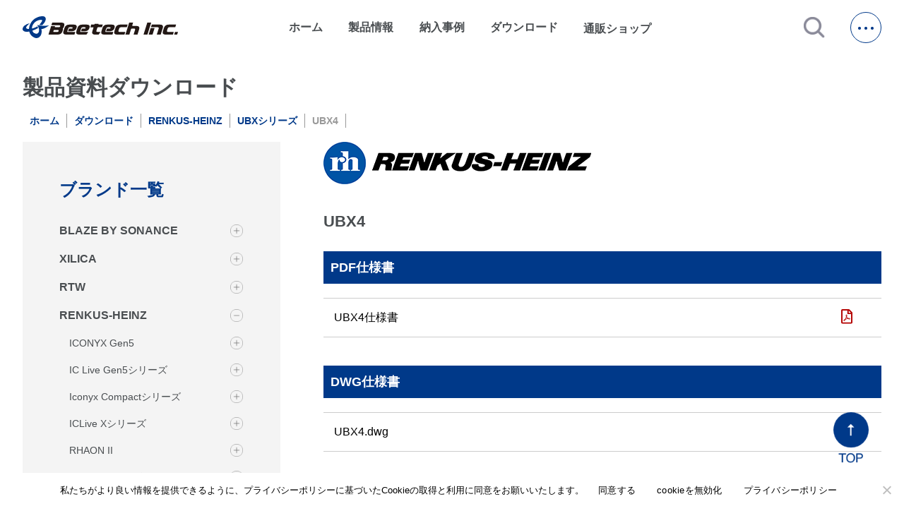

--- FILE ---
content_type: text/html; charset=UTF-8
request_url: https://beetech-inc.com/products_category/renkus-heinz/ubx-series/ubx4/
body_size: 23032
content:
<!DOCTYPE html>
<html lang=ja>

<head>
  <meta charset="utf-8">
  <meta http-equiv="X-UA-Compatible" content="ie=edge">
  <meta name="viewport" content="width=device-width,initial-scale=1">
<!--   <meta name="description" content=""> -->
    
    <link rel="stylesheet" href="https://fonts.googleapis.com/icon?family=Material+Icons">
  <link rel="stylesheet" href="https://beetech-inc.com/wp/wp-content/themes/beetech-theme/destyle.css">
  <link rel="stylesheet" href="https://beetech-inc.com/wp/wp-content/themes/beetech-theme/css/style.css">
  <link rel="stylesheet" href="https://beetech-inc.com/wp/wp-content/themes/beetech-theme/css/lower.css">
  <link rel="stylesheet" href="https://beetech-inc.com/wp/wp-content/themes/beetech-theme/css/jquery.jscrollpane.css">
  <link href="https://cdnjs.cloudflare.com/ajax/libs/lightbox2/2.7.1/css/lightbox.css" rel="stylesheet">
  <link href="https://use.fontawesome.com/releases/v5.6.3/css/all.css" rel="stylesheet">
  <link rel="stylesheet" href="https://beetech-inc.com/wp/wp-content/themes/beetech-theme/css/confirm.css">
  <link rel="stylesheet" href="https://beetech-inc.com/wp/wp-content/themes/beetech-theme/dist/css/splide-core.min.css">
        <script src="https://ajax.googleapis.com/ajax/libs/jquery/3.5.1/jquery.min.js"></script>
    <script id="_bownow_ts">
    var _bownow_ts = document.createElement('script');
    _bownow_ts.charset = 'utf-8';
    _bownow_ts.src = 'https://contents.bownow.jp/js/UTC_5732fc100ff47/trace.js';
    document.getElementsByTagName('head')[0].appendChild(_bownow_ts);
  </script>
  <meta name='robots' content='index, follow, max-image-preview:large, max-snippet:-1, max-video-preview:-1' />

	<!-- This site is optimized with the Yoast SEO plugin v24.6 - https://yoast.com/wordpress/plugins/seo/ -->
	<title>RENKUS-HEINZ | UBXシリーズ | UBX4 | ビーテック株式会社</title>
	<meta name="description" content="UBX4 の製品詳細。関連商品や資料ダウンロード、納入事例などがご覧いただけます。" />
	<link rel="canonical" href="https://beetech-inc.com/products_category/renkus-heinz/ubx-series/ubx4/" />
	<meta property="og:locale" content="ja_JP" />
	<meta property="og:type" content="article" />
	<meta property="og:title" content="RENKUS-HEINZ | UBXシリーズ | UBX4 | ビーテック株式会社" />
	<meta property="og:description" content="UBX4 の製品詳細。関連商品や資料ダウンロード、納入事例などがご覧いただけます。" />
	<meta property="og:url" content="https://beetech-inc.com/products_category/renkus-heinz/ubx-series/ubx4/" />
	<meta property="og:site_name" content="ビーテック株式会社" />
	<meta property="og:image" content="https://beetech-inc.com/wp/wp-content/uploads/ogp.png" />
	<meta property="og:image:width" content="2400" />
	<meta property="og:image:height" content="1260" />
	<meta property="og:image:type" content="image/png" />
	<meta name="twitter:card" content="summary_large_image" />
	<meta name="twitter:site" content="@beetech_inc" />
	<script type="application/ld+json" class="yoast-schema-graph">{"@context":"https://schema.org","@graph":[{"@type":"CollectionPage","@id":"https://beetech-inc.com/products_category/renkus-heinz/ubx-series/ubx4/","url":"https://beetech-inc.com/products_category/renkus-heinz/ubx-series/ubx4/","name":"RENKUS-HEINZ | UBXシリーズ | UBX4 | ビーテック株式会社","isPartOf":{"@id":"https://beetech-inc.com/#website"},"primaryImageOfPage":{"@id":"https://beetech-inc.com/products_category/renkus-heinz/ubx-series/ubx4/#primaryimage"},"image":{"@id":"https://beetech-inc.com/products_category/renkus-heinz/ubx-series/ubx4/#primaryimage"},"thumbnailUrl":"https://beetech-inc.com/wp/wp-content/uploads/2502_rhcase_csf01.jpg","description":"UBX4 の製品詳細。関連商品や資料ダウンロード、納入事例などがご覧いただけます。","breadcrumb":{"@id":"https://beetech-inc.com/products_category/renkus-heinz/ubx-series/ubx4/#breadcrumb"},"inLanguage":"ja"},{"@type":"ImageObject","inLanguage":"ja","@id":"https://beetech-inc.com/products_category/renkus-heinz/ubx-series/ubx4/#primaryimage","url":"https://beetech-inc.com/wp/wp-content/uploads/2502_rhcase_csf01.jpg","contentUrl":"https://beetech-inc.com/wp/wp-content/uploads/2502_rhcase_csf01.jpg","width":1920,"height":1005},{"@type":"BreadcrumbList","@id":"https://beetech-inc.com/products_category/renkus-heinz/ubx-series/ubx4/#breadcrumb","itemListElement":[{"@type":"ListItem","position":1,"name":"ホーム","item":"https://beetech-inc.com/"},{"@type":"ListItem","position":2,"name":"RENKUS-HEINZ","item":"https://beetech-inc.com/products_category/renkus-heinz/"},{"@type":"ListItem","position":3,"name":"UBXシリーズ","item":"https://beetech-inc.com/products_category/renkus-heinz/ubx-series/"},{"@type":"ListItem","position":4,"name":"UBX4"}]},{"@type":"WebSite","@id":"https://beetech-inc.com/#website","url":"https://beetech-inc.com/","name":"ビーテック株式会社|あらゆる音のニーズに、一流ブランドと技術で応える。","description":"あらゆる音のニーズに、一流ブランドと技術で応える。","publisher":{"@id":"https://beetech-inc.com/#organization"},"alternateName":"ビーテック","potentialAction":[{"@type":"SearchAction","target":{"@type":"EntryPoint","urlTemplate":"https://beetech-inc.com/?s={search_term_string}"},"query-input":{"@type":"PropertyValueSpecification","valueRequired":true,"valueName":"search_term_string"}}],"inLanguage":"ja"},{"@type":"Organization","@id":"https://beetech-inc.com/#organization","name":"ビーテック株式会社|あらゆる音のニーズに、一流ブランドと技術で応える。","url":"https://beetech-inc.com/","logo":{"@type":"ImageObject","inLanguage":"ja","@id":"https://beetech-inc.com/#/schema/logo/image/","url":"https://beetech-inc.com/wp/wp-content/uploads/Beetech_Logo_Jpn_cs6.jpg","contentUrl":"https://beetech-inc.com/wp/wp-content/uploads/Beetech_Logo_Jpn_cs6.jpg","width":2127,"height":317,"caption":"ビーテック株式会社|あらゆる音のニーズに、一流ブランドと技術で応える。"},"image":{"@id":"https://beetech-inc.com/#/schema/logo/image/"},"sameAs":["https://www.facebook.com/beetech.inc.japan/","https://x.com/beetech_inc"]}]}</script>
	<!-- / Yoast SEO plugin. -->


<link rel='dns-prefetch' href='//static.addtoany.com' />
<link rel='dns-prefetch' href='//www.googletagmanager.com' />
<link rel="alternate" type="application/rss+xml" title="ビーテック株式会社 &raquo; UBX4 製品紐付け のフィード" href="https://beetech-inc.com/products_category/renkus-heinz/ubx-series/ubx4/feed/" />
<style id='wp-img-auto-sizes-contain-inline-css' type='text/css'>
img:is([sizes=auto i],[sizes^="auto," i]){contain-intrinsic-size:3000px 1500px}
/*# sourceURL=wp-img-auto-sizes-contain-inline-css */
</style>
<style id='wp-emoji-styles-inline-css' type='text/css'>

	img.wp-smiley, img.emoji {
		display: inline !important;
		border: none !important;
		box-shadow: none !important;
		height: 1em !important;
		width: 1em !important;
		margin: 0 0.07em !important;
		vertical-align: -0.1em !important;
		background: none !important;
		padding: 0 !important;
	}
/*# sourceURL=wp-emoji-styles-inline-css */
</style>
<style id='wp-block-library-inline-css' type='text/css'>
:root{--wp-block-synced-color:#7a00df;--wp-block-synced-color--rgb:122,0,223;--wp-bound-block-color:var(--wp-block-synced-color);--wp-editor-canvas-background:#ddd;--wp-admin-theme-color:#007cba;--wp-admin-theme-color--rgb:0,124,186;--wp-admin-theme-color-darker-10:#006ba1;--wp-admin-theme-color-darker-10--rgb:0,107,160.5;--wp-admin-theme-color-darker-20:#005a87;--wp-admin-theme-color-darker-20--rgb:0,90,135;--wp-admin-border-width-focus:2px}@media (min-resolution:192dpi){:root{--wp-admin-border-width-focus:1.5px}}.wp-element-button{cursor:pointer}:root .has-very-light-gray-background-color{background-color:#eee}:root .has-very-dark-gray-background-color{background-color:#313131}:root .has-very-light-gray-color{color:#eee}:root .has-very-dark-gray-color{color:#313131}:root .has-vivid-green-cyan-to-vivid-cyan-blue-gradient-background{background:linear-gradient(135deg,#00d084,#0693e3)}:root .has-purple-crush-gradient-background{background:linear-gradient(135deg,#34e2e4,#4721fb 50%,#ab1dfe)}:root .has-hazy-dawn-gradient-background{background:linear-gradient(135deg,#faaca8,#dad0ec)}:root .has-subdued-olive-gradient-background{background:linear-gradient(135deg,#fafae1,#67a671)}:root .has-atomic-cream-gradient-background{background:linear-gradient(135deg,#fdd79a,#004a59)}:root .has-nightshade-gradient-background{background:linear-gradient(135deg,#330968,#31cdcf)}:root .has-midnight-gradient-background{background:linear-gradient(135deg,#020381,#2874fc)}:root{--wp--preset--font-size--normal:16px;--wp--preset--font-size--huge:42px}.has-regular-font-size{font-size:1em}.has-larger-font-size{font-size:2.625em}.has-normal-font-size{font-size:var(--wp--preset--font-size--normal)}.has-huge-font-size{font-size:var(--wp--preset--font-size--huge)}.has-text-align-center{text-align:center}.has-text-align-left{text-align:left}.has-text-align-right{text-align:right}.has-fit-text{white-space:nowrap!important}#end-resizable-editor-section{display:none}.aligncenter{clear:both}.items-justified-left{justify-content:flex-start}.items-justified-center{justify-content:center}.items-justified-right{justify-content:flex-end}.items-justified-space-between{justify-content:space-between}.screen-reader-text{border:0;clip-path:inset(50%);height:1px;margin:-1px;overflow:hidden;padding:0;position:absolute;width:1px;word-wrap:normal!important}.screen-reader-text:focus{background-color:#ddd;clip-path:none;color:#444;display:block;font-size:1em;height:auto;left:5px;line-height:normal;padding:15px 23px 14px;text-decoration:none;top:5px;width:auto;z-index:100000}html :where(.has-border-color){border-style:solid}html :where([style*=border-top-color]){border-top-style:solid}html :where([style*=border-right-color]){border-right-style:solid}html :where([style*=border-bottom-color]){border-bottom-style:solid}html :where([style*=border-left-color]){border-left-style:solid}html :where([style*=border-width]){border-style:solid}html :where([style*=border-top-width]){border-top-style:solid}html :where([style*=border-right-width]){border-right-style:solid}html :where([style*=border-bottom-width]){border-bottom-style:solid}html :where([style*=border-left-width]){border-left-style:solid}html :where(img[class*=wp-image-]){height:auto;max-width:100%}:where(figure){margin:0 0 1em}html :where(.is-position-sticky){--wp-admin--admin-bar--position-offset:var(--wp-admin--admin-bar--height,0px)}@media screen and (max-width:600px){html :where(.is-position-sticky){--wp-admin--admin-bar--position-offset:0px}}
/*wp_block_styles_on_demand_placeholder:6970643630ae7*/
/*# sourceURL=wp-block-library-inline-css */
</style>
<style id='classic-theme-styles-inline-css' type='text/css'>
/*! This file is auto-generated */
.wp-block-button__link{color:#fff;background-color:#32373c;border-radius:9999px;box-shadow:none;text-decoration:none;padding:calc(.667em + 2px) calc(1.333em + 2px);font-size:1.125em}.wp-block-file__button{background:#32373c;color:#fff;text-decoration:none}
/*# sourceURL=/wp-includes/css/classic-themes.min.css */
</style>
<link rel='stylesheet' id='cookie-notice-front-css' href='https://beetech-inc.com/wp/wp-content/plugins/cookie-notice/css/front.min.css?ver=2.5.5' type='text/css' media='all' />
<link rel='stylesheet' id='ez-toc-css' href='https://beetech-inc.com/wp/wp-content/plugins/easy-table-of-contents/assets/css/screen.min.css?ver=2.0.72' type='text/css' media='all' />
<style id='ez-toc-inline-css' type='text/css'>
div#ez-toc-container .ez-toc-title {font-size: 120%;}div#ez-toc-container .ez-toc-title {font-weight: 500;}div#ez-toc-container ul li {font-size: 95%;}div#ez-toc-container ul li {font-weight: 500;}div#ez-toc-container nav ul ul li {font-size: 90%;}
.ez-toc-container-direction {direction: ltr;}.ez-toc-counter ul{counter-reset: item ;}.ez-toc-counter nav ul li a::before {content: counters(item, '.', decimal) '. ';display: inline-block;counter-increment: item;flex-grow: 0;flex-shrink: 0;margin-right: .2em; float: left; }.ez-toc-widget-direction {direction: ltr;}.ez-toc-widget-container ul{counter-reset: item ;}.ez-toc-widget-container nav ul li a::before {content: counters(item, '.', decimal) '. ';display: inline-block;counter-increment: item;flex-grow: 0;flex-shrink: 0;margin-right: .2em; float: left; }
/*# sourceURL=ez-toc-inline-css */
</style>
<link rel='stylesheet' id='fancybox-css' href='https://beetech-inc.com/wp/wp-content/plugins/easy-fancybox/fancybox/1.5.4/jquery.fancybox.min.css?ver=6.9' type='text/css' media='screen' />
<style id='fancybox-inline-css' type='text/css'>
#fancybox-outer{background:#ffffff}#fancybox-content{background:#ffffff;border-color:#ffffff;color:#000000;}#fancybox-title,#fancybox-title-float-main{color:#fff}
/*# sourceURL=fancybox-inline-css */
</style>
<link rel='stylesheet' id='wp-pagenavi-css' href='https://beetech-inc.com/wp/wp-content/plugins/wp-pagenavi/pagenavi-css.css?ver=2.70' type='text/css' media='all' />
<link rel='stylesheet' id='addtoany-css' href='https://beetech-inc.com/wp/wp-content/plugins/add-to-any/addtoany.min.css?ver=1.16' type='text/css' media='all' />
<script type="text/javascript" id="addtoany-core-js-before">
/* <![CDATA[ */
window.a2a_config=window.a2a_config||{};a2a_config.callbacks=[];a2a_config.overlays=[];a2a_config.templates={};a2a_localize = {
	Share: "共有",
	Save: "ブックマーク",
	Subscribe: "購読",
	Email: "メール",
	Bookmark: "ブックマーク",
	ShowAll: "すべて表示する",
	ShowLess: "小さく表示する",
	FindServices: "サービスを探す",
	FindAnyServiceToAddTo: "追加するサービスを今すぐ探す",
	PoweredBy: "Powered by",
	ShareViaEmail: "メールでシェアする",
	SubscribeViaEmail: "メールで購読する",
	BookmarkInYourBrowser: "ブラウザにブックマーク",
	BookmarkInstructions: "このページをブックマークするには、 Ctrl+D または \u2318+D を押下。",
	AddToYourFavorites: "お気に入りに追加",
	SendFromWebOrProgram: "任意のメールアドレスまたはメールプログラムから送信",
	EmailProgram: "メールプログラム",
	More: "詳細&#8230;",
	ThanksForSharing: "共有ありがとうございます !",
	ThanksForFollowing: "フォローありがとうございます !"
};


//# sourceURL=addtoany-core-js-before
/* ]]> */
</script>
<script type="text/javascript" defer src="https://static.addtoany.com/menu/page.js" id="addtoany-core-js"></script>
<script type="text/javascript" id="cookie-notice-front-js-before">
/* <![CDATA[ */
var cnArgs = {"ajaxUrl":"https:\/\/beetech-inc.com\/wp\/wp-admin\/admin-ajax.php","nonce":"29adf1518d","hideEffect":"fade","position":"bottom","onScroll":false,"onScrollOffset":100,"onClick":false,"cookieName":"cookie_notice_accepted","cookieTime":2592000,"cookieTimeRejected":2592000,"globalCookie":false,"redirection":false,"cache":false,"revokeCookies":false,"revokeCookiesOpt":"automatic"};

//# sourceURL=cookie-notice-front-js-before
/* ]]> */
</script>
<script type="text/javascript" src="https://beetech-inc.com/wp/wp-content/plugins/cookie-notice/js/front.min.js?ver=2.5.5" id="cookie-notice-front-js"></script>

<!-- Site Kit によって追加された Google タグ（gtag.js）スニペット -->

<!-- Google アナリティクス スニペット (Site Kit が追加) -->
<script type="text/javascript" src="https://www.googletagmanager.com/gtag/js?id=G-LS4VWB00QG" id="google_gtagjs-js" async></script>
<script type="text/javascript" id="google_gtagjs-js-after">
/* <![CDATA[ */
window.dataLayer = window.dataLayer || [];function gtag(){dataLayer.push(arguments);}
gtag("set","linker",{"domains":["beetech-inc.com"]});
gtag("js", new Date());
gtag("set", "developer_id.dZTNiMT", true);
gtag("config", "G-LS4VWB00QG");
//# sourceURL=google_gtagjs-js-after
/* ]]> */
</script>

<!-- Site Kit によって追加された終了 Google タグ（gtag.js）スニペット -->
<link rel="https://api.w.org/" href="https://beetech-inc.com/wp-json/" /><link rel="alternate" title="JSON" type="application/json" href="https://beetech-inc.com/wp-json/wp/v2/products_category/6930" /><link rel="EditURI" type="application/rsd+xml" title="RSD" href="https://beetech-inc.com/wp/xmlrpc.php?rsd" />
<meta name="generator" content="WordPress 6.9" />
<meta name="generator" content="Site Kit by Google 1.147.0" />                <script>
                    var ajaxUrl = 'https://beetech-inc.com/wp/wp-admin/admin-ajax.php';
                </script>
        <link rel="icon" href="https://beetech-inc.com/wp/wp-content/uploads/cropped-bt_favicon-32x32.png" sizes="32x32" />
<link rel="icon" href="https://beetech-inc.com/wp/wp-content/uploads/cropped-bt_favicon-192x192.png" sizes="192x192" />
<link rel="apple-touch-icon" href="https://beetech-inc.com/wp/wp-content/uploads/cropped-bt_favicon-180x180.png" />
<meta name="msapplication-TileImage" content="https://beetech-inc.com/wp/wp-content/uploads/cropped-bt_favicon-270x270.png" />
  <link rel="icon" href="/favicon.ico" />
  <link rel="stylesheet" href="https://unpkg.com/scroll-hint@1.1.10/css/scroll-hint.css">
  <link rel="stylesheet" href="https://beetech-inc.com/wp/wp-content/themes/beetech-theme/css/confirm.css">
  <script src="https://unpkg.com/scroll-hint@1.1.10/js/scroll-hint.js"></script>

   <!-- Google tag (gtag.js) -->
<script async src="https://www.googletagmanager.com/gtag/js?id=G-2J6GR9R8CK"></script>
<script>
  window.dataLayer = window.dataLayer || [];
  function gtag(){dataLayer.push(arguments);}
  gtag('js', new Date());

  gtag('config', 'G-2J6GR9R8CK');
</script>
</head>

<body>
  <!-- Google Tag Manager (noscript) -->
  <noscript><iframe src="https://www.googletagmanager.com/ns.html?id=GTM-WNJFS5P" height="0" width="0" style="display:none;visibility:hidden"></iframe></noscript>
  <!-- End Google Tag Manager (noscript) -->
  <div id="top" class="all-contents">
    <header>
      <div class="header-back">
        <section class="header-contents mw">
          <h1>
            <a class="main-ttl-link" href="https://beetech-inc.com/"><img class="main-ttl-img" src="https://beetech-inc.com/wp/wp-content/themes/beetech-theme/img/logo.svg" alt="ビーテック"></a>
          </h1>

          <nav>
            <ul class="nav-items">
              <li class="nav-item "><a href="https://beetech-inc.com/">ホーム</a></li>
              <li class="nav-item down ">製品情報</li>
              <li class="nav-item "><a href="https://beetech-inc.com/category/ourworks">納入事例</a></li>
              <li class="nav-item "><a href="https://beetech-inc.com/download" target="_blank" rel="noopener noreferrer">ダウンロード</a></li>
              <li class="nav-item shop">
                <a class="nav-item-link" target="_blank" href="https://b-online.co.jp/" rel="noopener noreferrer">通販ショップ<span class="material-icons jump">open_in_new</span></a>
              </li>
            </ul>
          </nav>
          <a class="js-modal-open" href=""><img src="https://beetech-inc.com/wp/wp-content/themes/beetech-theme/img/icon-search.png" alt="検索する"></a>
          <div class="modal js-modal">
            <div class="modal__bg js-modal-close"></div>
            <div class="modal__content">
              <div id="search-wrap" class="search-textbtn">
                <form id='feas-searchform-11' action='https://beetech-inc.com/' method='get'  >
<input type='text' name='s_keyword_0' id='feas_11_0' value=''   />
<input type='submit' name='searchbutton' id='feas-submit-button-11' class='feas-submit-button' value='検　索' />

<input type='hidden' name='csp' value='search_add' />
<input type='hidden' name='feadvns_max_line_11' value='1' />
<input type='hidden' name='fe_form_no' value='11' />
</form>
              </div>
              <a class="js-modal-close" href="">閉じる</a>
            </div><!--modal__inner-->
          </div><!--modal-->
          <span class="hb-btn"></span>
        </section>
      </div>

      <div class="product-back">
        <section class="product mw">
          <h2 class="product-ttl">取扱ブランド一覧</h2>
          <div class="product-brand">
            <ul class="product-brand-items">
                                                              <li class="product-brand-item">
                  <a class="product-brand-item-link" href="https://beetech-inc.com/brand/blazeaudio"><img class="product-brand-item-img" src="https://beetech-inc.com/wp/wp-content/uploads/blaze_logo_540_250.png" alt="BLAZE BY SONANCE"></a>
                </li>
                                                              <li class="product-brand-item">
                  <a class="product-brand-item-link" href="https://beetech-inc.com/brand/xilica"><img class="product-brand-item-img" src="https://beetech-inc.com/wp/wp-content/uploads/xilica_logo_540_250.png" alt="XILICA"></a>
                </li>
                                                              <li class="product-brand-item">
                  <a class="product-brand-item-link" href="https://beetech-inc.com/brand/rtw"><img class="product-brand-item-img" src="https://beetech-inc.com/wp/wp-content/uploads/rtw_logo_540_250.png" alt="RTW"></a>
                </li>
                                                              <li class="product-brand-item">
                  <a class="product-brand-item-link" href="https://beetech-inc.com/brand/renkus-heinz"><img class="product-brand-item-img" src="https://beetech-inc.com/wp/wp-content/uploads/rh_brand_logo_540_250.png" alt="RENKUS-HEINZ"></a>
                </li>
                                                              <li class="product-brand-item">
                  <a class="product-brand-item-link" href="https://beetech-inc.com/brand/corneredaudio"><img class="product-brand-item-img" src="https://beetech-inc.com/wp/wp-content/uploads/ca_logo_540_250.jpg" alt="CORNERED AUDIO"></a>
                </li>
                                                              <li class="product-brand-item">
                  <a class="product-brand-item-link" href="https://beetech-inc.com/brand/turbosound"><img class="product-brand-item-img" src="https://beetech-inc.com/wp/wp-content/uploads/ts_logo_540_250.jpg" alt="TURBOSOUND"></a>
                </li>
                                                              <li class="product-brand-item">
                  <a class="product-brand-item-link" href="https://beetech-inc.com/brand/lab-gruppen"><img class="product-brand-item-img" src="https://beetech-inc.com/wp/wp-content/uploads/lg_logo_540_250.jpg" alt="LAB.GRUPPEN"></a>
                </li>
                                                              <li class="product-brand-item">
                  <a class="product-brand-item-link" href="https://beetech-inc.com/brand/lake"><img class="product-brand-item-img" src="https://beetech-inc.com/wp/wp-content/uploads/lk_logo_540_250.jpg" alt="LAKE"></a>
                </li>
                                                              <li class="product-brand-item">
                  <a class="product-brand-item-link" href="https://beetech-inc.com/brand/tannoy"><img class="product-brand-item-img" src="https://beetech-inc.com/wp/wp-content/uploads/tn_logo_540_250.jpg" alt="TANNOY"></a>
                </li>
                                                              <li class="product-brand-item">
                  <a class="product-brand-item-link" href="https://beetech-inc.com/brand/tcelectronic"><img class="product-brand-item-img" src="https://beetech-inc.com/wp/wp-content/uploads/tce_logo_540_250.jpg" alt="TC ELECTRONIC"></a>
                </li>
                                                              <li class="product-brand-item">
                  <a class="product-brand-item-link" href="https://beetech-inc.com/brand/laon"><img class="product-brand-item-img" src="https://beetech-inc.com/wp/wp-content/uploads/la_logo_540_250.jpg" alt="LAON TECHNOLOGY"></a>
                </li>
                          </ul>
          </div>
                                                                                                                                                                                                                                                                                </section>
      </div>

      <div class="hb-menu">
        <h2 class="hb-logo sp">
          <a class="hb-logo-link" href="https://beetech-inc.com/"><img class="hb-logo-img" src="https://beetech-inc.com/wp/wp-content/themes/beetech-theme/img/hb-logo.png" alt="Beetech Audio Inc."></a>
        </h2>
        <span class="hb-btn pc"></span>
        <ul class="hb-main-items">
          <li class="hb-main-item"><a class="hb-item-link" href="https://beetech-inc.com/">ホーム</a></li>
          <li class="hb-main-item drop dr1">取扱ブランド
            <ul class="hb-sub-items list1">
                                                              <li class="hb-sub-item"><a class="hb-item-link" href="https://beetech-inc.com/brand/blazeaudio">BLAZE BY SONANCE</a></li>
                                                              <li class="hb-sub-item"><a class="hb-item-link" href="https://beetech-inc.com/brand/xilica">XILICA</a></li>
                                                              <li class="hb-sub-item"><a class="hb-item-link" href="https://beetech-inc.com/brand/rtw">RTW</a></li>
                                                              <li class="hb-sub-item"><a class="hb-item-link" href="https://beetech-inc.com/brand/renkus-heinz">RENKUS-HEINZ</a></li>
                                                              <li class="hb-sub-item"><a class="hb-item-link" href="https://beetech-inc.com/brand/corneredaudio">CORNERED AUDIO</a></li>
                                                              <li class="hb-sub-item"><a class="hb-item-link" href="https://beetech-inc.com/brand/turbosound">TURBOSOUND</a></li>
                                                              <li class="hb-sub-item"><a class="hb-item-link" href="https://beetech-inc.com/brand/lab-gruppen">LAB.GRUPPEN</a></li>
                                                              <li class="hb-sub-item"><a class="hb-item-link" href="https://beetech-inc.com/brand/lake">LAKE</a></li>
                                                              <li class="hb-sub-item"><a class="hb-item-link" href="https://beetech-inc.com/brand/tannoy">TANNOY</a></li>
                                                              <li class="hb-sub-item"><a class="hb-item-link" href="https://beetech-inc.com/brand/tcelectronic">TC ELECTRONIC</a></li>
                                                              <li class="hb-sub-item"><a class="hb-item-link" href="https://beetech-inc.com/brand/laon">LAON TECHNOLOGY</a></li>
                          </ul>
            <span class="add ad1"></span>
          </li>
                                                                                                                                                                                                                                                                        <li class="hb-main-item"><a class="hb-item-link" href="https://beetech-inc.com/category/ourworks">納入事例</a></li>
          <li class="hb-main-item"><a class="hb-item-link" href="https://beetech-inc.com/download" target="_blank" rel="noopener noreferrer">ダウンロード</a></li>
          <li class="hb-main-item"><a class="hb-item-link" href="https://beetech-inc.com/blog">新着情報</a></li>
          <li class="hb-main-item"><a class="hb-item-link" href="https://beetech-inc.com/about.html">会社概要</a></li>
          <li class="hb-main-item"><a class="hb-item-link" href="https://beetech-inc.com/about/recruit.html">採用情報</a></li>
          <li class="hb-main-item"><a class="hb-item-link" href="https://beetech-inc.com/support">サポート・メンテナンス</a></li>
          <li class="hb-main-item"><a class="hb-item-link" href="https://beetech-inc.com/contact">お問い合わせ</a></li>
          <li class="hb-main-item shop">
            <a class="hb-item-link" target="_blank" href="https://b-online.co.jp/">通販ショップ<span class="material-icons hb-jump">open_in_new</span></a>
          </li>
        </ul>

        <div class="hb-sns">
          <a class="hb-sns-link" href="https://twitter.com/beetech_inc" target="_blank"><img class="hb-sns-img" src="https://beetech-inc.com/wp/wp-content/themes/beetech-theme/img/x-logo.png" alt="X"></a>
          <a class="hb-sns-link" href="https://www.facebook.com/beetech.inc.japan/" target="_blank"><img class="hb-sns-img" src="https://beetech-inc.com/wp/wp-content/themes/beetech-theme/img/facebook.png" alt="facebook"></a>
          <a class="hb-sns-link" href="https://www.instagram.com/beetech_inc/" target="_blank"><img class="hb-sns-img" src="https://beetech-inc.com/wp/wp-content/themes/beetech-theme/img/instagram.png" alt="instagram"></a>
          <a class="hb-sns-link" href="https://www.youtube.com/@Beetech-Inc" target="_blank"><img class="hb-sns-img" src="https://beetech-inc.com/wp/wp-content/themes/beetech-theme/img/youtube.png" alt="youtube"></a>
        </div>
      </div>

      <div class="back"></div>
      <div class="back2"></div>
    </header>

<style>
  @media (min-width: 1024px) {
    .download-lineup__grid {
      display: grid;
      grid-template-columns: repeat(2, minmax(0, 1fr));
      gap: 16px 24px;
    }
  }

  .download-backlink {
    margin: 8px 0 12px;
    font-size: 14px;
  }

  .download-backlink a {
    text-decoration: none;
    color: inherit;
  }

  .download-backlink a:hover {
    text-decoration: underline;
  }
</style>
<style>
  .download-brand-tree,
  .download-brand-tree ul {
    list-style: none;
    margin: 0;
    padding: 0;
  }

  .download-brand-tree li {
    margin: 0;
    padding: 8px 0;
  }

  .acc-row {
    display: flex;
    align-items: center;
    justify-content: space-between;
    gap: 8px;
  }

  .acc-link {
    flex: 1 1 auto;
    text-decoration: none;
    color: inherit;
    font-weight: bold;
  }
  /* .brand-lists > li> .acc-row > .acc-link {
    font-weight: bold;
  } */
  .acc-panel .acc-link {
    font-weight: normal;
    font-size: 14px;
    line-height: 1.3;
    padding: 10px 0;
    margin-left: 1em;
  }
  .acc-link:hover {
    text-decoration: underline;
  }

  .acc-panel .acc-panel {
    margin-left: 15px;
  }
  .acc-panel .acc-panel .acc-link {
    display: inline-block;
    width: 85%;
    word-break: keep-all;
    line-height: 1.3;
  }

  .acc-toggle {
    border: 0;
    cursor: pointer;
    line-height: 1;
    background: url('https://beetech-inc.com/wp/wp-content/themes/beetech-theme/img/icon-plus.png') 0 0/100% 100%;
    width: 18px;
    height: 18px;
    display: block;
  }
  .acc-toggle[aria-expanded="true"] {
    background: url('https://beetech-inc.com/wp/wp-content/themes/beetech-theme/img/icon-minus.png') 0 0/100% 100%;
  }

  .acc-toggle:focus {
    outline: 2px solid #ddd;
    outline-offset: 2px;
  }

  .acc-toggle-icon {
    display: none;
    font-weight: bold;
  }

  .acc-panel {
    display: none;
    /* margin: 6px 0 8px 12px; */
    /* padding-left: 12px; */
    /* border-left: 1px solid #eee; */
  }

  /* .acc-item {
    margin-top: 28px;
  } */

  .acc-item:first-of-type {
    margin-top: 0;
  }

  .acc-item.is-open>.acc-panel {
    display: block;
  }

  /* 階層が深くなるごとにインデントを増やす */
  .download-brand-tree>li>.acc-panel {
    margin-left: 12px;
  }

  .download-brand-tree>li>.acc-panel>li>.acc-panel {
    margin-left: 24px;
  }

  /* ブランド間（トップレベル）の縦余白を拡張 */
  .download-brand-tree>li {
    margin: 12px 0;
  }

  .download-brand-tree>li:first-child {
    margin-top: 0;
  }

  .download-brand-tree>li:last-child {
    margin-bottom: 0;
  }

  /* 資料がないリンクの無効化スタイル */
  .acc-link.is-disabled {
    color: #999;
    pointer-events: none;
    cursor: default;
    opacity: 0.6;
    text-decoration: none;
  }

  /* 子カテゴリカード（リンク無効時） */
  .download-lineup__list__item__nolink {
    color: #999;
    opacity: 0.6;
    cursor: default;
  }

  .download-file_link {
    width: 12.5%;
  }
  .download-file_name {
    width: 87.5%;
  }
  .before-icon img {
    flex-shrink: 0;
    display: block;
    width: 1em;
    height: 1em;
  }
</style>

<main>
  <div>
    <section class="download mw">
      <h2 class="ttl">製品資料ダウンロード</h2>

      <ul class="breadcrumb-items">
                  <li class="breadcrumb-item">
                          <a class="breadcrumb-link" href="https://beetech-inc.com/">ホーム</a>
                      </li>
                  <li class="breadcrumb-item">
                          <a class="breadcrumb-link" href="https://beetech-inc.com/download/">ダウンロード</a>
                      </li>
                  <li class="breadcrumb-item">
                          <a class="breadcrumb-link" href="https://beetech-inc.com/products_category/renkus-heinz/">RENKUS-HEINZ</a>
                      </li>
                  <li class="breadcrumb-item">
                          <a class="breadcrumb-link" href="https://beetech-inc.com/products_category/renkus-heinz/ubx-series/">UBXシリーズ</a>
                      </li>
                  <li class="breadcrumb-item">
                          <span>UBX4</span>
                      </li>
              </ul>

      <div class="download-main">
        <div class="searchbox-oc sp">他の資料を探す
          <span class="material-icons searchbox-oc__icon arrows">
            <img src="https://beetech-inc.com/wp/wp-content/themes/beetech-theme/img/arrows.png" alt="">
          </span>
        </div>
        <script>
          document.addEventListener('DOMContentLoaded', function() {
            var container = document.querySelector('.download__searchbox');
            if (!container) return;
            var toggles = container.querySelectorAll('.acc-toggle');
            toggles.forEach(function(btn) {
              btn.addEventListener('click', function(e) {
                e.preventDefault();
                e.stopPropagation();
                var li = btn.closest('.acc-item');
                if (!li) return;
                var isOpen = li.classList.toggle('is-open');
                btn.setAttribute('aria-expanded', isOpen ? 'true' : 'false');
                var icon = btn.querySelector('.acc-toggle-icon');
                if (icon) {
                  icon.textContent = isOpen ? '－' : '＋';
                }
              });
            });
          });
        </script>
        <div id="mybox" class="sidebox">
          <div class="searchbox download__searchbox">
            <div class="searchbox__cat">
              <p class="searchbox__heading">ブランド一覧</p>
              <ul class="brand-lists"><li class="acc-item"><div class="acc-row"><a class="acc-link" href="https://beetech-inc.com/products_category/blazeaudio/">BLAZE BY SONANCE</a><button type="button" class="acc-toggle" aria-expanded="false" aria-controls="acc-7150" data-target="acc-7150"><span class="acc-toggle-icon">＋</span></button></div><ul id="acc-7150" class="acc-panel"><li class="acc-item"><div class="acc-row"><a class="acc-link" href="https://beetech-inc.com/products_category/blazeaudio/powerzone-connect-2u/">PowerZone™ Connect 2U</a><button type="button" class="acc-toggle" aria-expanded="false" aria-controls="acc-7185" data-target="acc-7185"><span class="acc-toggle-icon">＋</span></button></div><ul id="acc-7185" class="acc-panel"><li><div class="acc-row"><span class="acc-link is-disabled">PowerZone™ Connect 6008</span></div></li><li><div class="acc-row"><span class="acc-link is-disabled">PowerZone™ Connect 4008</span></div></li><li><div class="acc-row"><span class="acc-link is-disabled">PowerZone™ Connect 3004D</span></div></li><li><div class="acc-row"><span class="acc-link is-disabled">PowerZone™ Connect 3004</span></div></li><li><div class="acc-row"><span class="acc-link is-disabled">PowerZone™ Connect 2004D</span></div></li><li><div class="acc-row"><span class="acc-link is-disabled">PowerZone™ Connect 2004</span></div></li><li><div class="acc-row"><span class="acc-link is-disabled">PowerZone™ Connect 1502</span></div></li><li><div class="acc-row"><span class="acc-link is-disabled">PowerZone™ Connect 1002</span></div></li></ul></li><li class="acc-item"><div class="acc-row"><a class="acc-link" href="https://beetech-inc.com/products_category/blazeaudio/powerzone-connect-1u/">PowerZone™ Connect 1U</a><button type="button" class="acc-toggle" aria-expanded="false" aria-controls="acc-7186" data-target="acc-7186"><span class="acc-toggle-icon">＋</span></button></div><ul id="acc-7186" class="acc-panel"><li><div class="acc-row"><span class="acc-link is-disabled">PowerZone™ Connect 1008D</span></div></li><li><div class="acc-row"><span class="acc-link is-disabled">PowerZone™ Connect 1008</span></div></li><li><div class="acc-row"><span class="acc-link is-disabled">PowerZone™ Connect 508</span></div></li><li><div class="acc-row"><span class="acc-link is-disabled">PowerZone™ Connect 504D</span></div></li><li><div class="acc-row"><span class="acc-link is-disabled">PowerZone™ Connect 504</span></div></li><li><div class="acc-row"><span class="acc-link is-disabled">PowerZone™ Connect 254</span></div></li><li><div class="acc-row"><span class="acc-link is-disabled">PowerZone™ Connect 252</span></div></li><li><div class="acc-row"><span class="acc-link is-disabled">PowerZone™ Connect 122D</span></div></li><li><div class="acc-row"><span class="acc-link is-disabled">PowerZone™ Connect 122</span></div></li></ul></li><li class="acc-item"><div class="acc-row"><a class="acc-link" href="https://beetech-inc.com/products_category/blazeaudio/powerzone/">PowerZone™</a><button type="button" class="acc-toggle" aria-expanded="false" aria-controls="acc-7184" data-target="acc-7184"><span class="acc-toggle-icon">＋</span></button></div><ul id="acc-7184" class="acc-panel"><li><div class="acc-row"><span class="acc-link is-disabled">PowerZone™ 1004</span></div></li><li><div class="acc-row"><span class="acc-link is-disabled">PowerZone™ 504</span></div></li><li><div class="acc-row"><span class="acc-link is-disabled">PowerZone™ 252</span></div></li></ul></li><li class="acc-item"><div class="acc-row"><a class="acc-link" href="https://beetech-inc.com/products_category/blazeaudio/blaze_ciseries/">Ciシリーズ スピーカー</a><button type="button" class="acc-toggle" aria-expanded="false" aria-controls="acc-7249" data-target="acc-7249"><span class="acc-toggle-icon">＋</span></button></div><ul id="acc-7249" class="acc-panel"><li><div class="acc-row"><span class="acc-link is-disabled">CiX6-V</span></div></li><li><div class="acc-row"><span class="acc-link is-disabled">BLAZE Ci2</span></div></li><li><div class="acc-row"><span class="acc-link is-disabled">BLAZE Ci4</span></div></li><li><div class="acc-row"><span class="acc-link is-disabled">BLAZE Ci4-V</span></div></li><li><div class="acc-row"><span class="acc-link is-disabled">BLAZE Ci5</span></div></li><li><div class="acc-row"><span class="acc-link is-disabled">BLAZE Ci5-V</span></div></li><li><div class="acc-row"><span class="acc-link is-disabled">BLAZE C8S Sub</span></div></li><li><div class="acc-row"><span class="acc-link is-disabled">C12S Sub</span></div></li></ul></li><li class="acc-item"><div class="acc-row"><span class="acc-link is-disabled">CBLシリーズ スピーカー</span><button type="button" class="acc-toggle" aria-expanded="false" aria-controls="acc-7244" data-target="acc-7244"><span class="acc-toggle-icon">＋</span></button></div><ul id="acc-7244" class="acc-panel"><li><div class="acc-row"><span class="acc-link is-disabled">CBL528</span></div></li><li><div class="acc-row"><span class="acc-link is-disabled">CBL523</span></div></li><li><div class="acc-row"><span class="acc-link is-disabled">BL18S</span></div></li></ul></li><li class="acc-item"><div class="acc-row"><a class="acc-link" href="https://beetech-inc.com/products_category/blazeaudio/ba_custom/">カスタムモデル</a><button type="button" class="acc-toggle" aria-expanded="false" aria-controls="acc-7112" data-target="acc-7112"><span class="acc-toggle-icon">＋</span></button></div><ul id="acc-7112" class="acc-panel"><li><div class="acc-row"><a class="acc-link" href="https://beetech-inc.com/products_category/blazeaudio/ba_custom/blaze-ci2m/">Ci2M</a></div></li></ul></li></ul></li><li class="acc-item"><div class="acc-row"><a class="acc-link" href="https://beetech-inc.com/products_category/xilica/">XILICA</a><button type="button" class="acc-toggle" aria-expanded="false" aria-controls="acc-7098" data-target="acc-7098"><span class="acc-toggle-icon">＋</span></button></div><ul id="acc-7098" class="acc-panel"><li class="acc-item"><div class="acc-row"><span class="acc-link is-disabled">ルームキット</span><button type="button" class="acc-toggle" aria-expanded="false" aria-controls="acc-7099" data-target="acc-7099"><span class="acc-toggle-icon">＋</span></button></div><ul id="acc-7099" class="acc-panel"><li><div class="acc-row"><span class="acc-link is-disabled">Xilica x Sennheiser Room Kit</span></div></li></ul></li><li class="acc-item"><div class="acc-row"><a class="acc-link" href="https://beetech-inc.com/products_category/xilica/x_processor/">プロセッサー</a><button type="button" class="acc-toggle" aria-expanded="false" aria-controls="acc-7102" data-target="acc-7102"><span class="acc-toggle-icon">＋</span></button></div><ul id="acc-7102" class="acc-panel"><li><div class="acc-row"><a class="acc-link" href="https://beetech-inc.com/products_category/xilica/x_processor/solarofr1/">SOLARO FR1</a></div></li><li><div class="acc-row"><a class="acc-link" href="https://beetech-inc.com/products_category/xilica/x_processor/solaroqr1/">SOLARO QR1</a></div></li></ul></li><li class="acc-item"><div class="acc-row"><a class="acc-link" href="https://beetech-inc.com/products_category/xilica/networkendpoints/">ネットワークエンドポイント</a><button type="button" class="acc-toggle" aria-expanded="false" aria-controls="acc-7105" data-target="acc-7105"><span class="acc-toggle-icon">＋</span></button></div><ul id="acc-7105" class="acc-panel"><li><div class="acc-row"><a class="acc-link" href="https://beetech-inc.com/products_category/xilica/networkendpoints/giousb/">Gio USB</a></div></li><li><div class="acc-row"><span class="acc-link is-disabled">Gio Bluetooth</span></div></li><li><div class="acc-row"><a class="acc-link" href="https://beetech-inc.com/products_category/xilica/networkendpoints/gioxlr/">Gio XLR</a></div></li></ul></li><li class="acc-item"><div class="acc-row"><a class="acc-link" href="https://beetech-inc.com/products_category/xilica/xilicaspeaker/">スピーカー</a><button type="button" class="acc-toggle" aria-expanded="false" aria-controls="acc-7106" data-target="acc-7106"><span class="acc-toggle-icon">＋</span></button></div><ul id="acc-7106" class="acc-panel"><li><div class="acc-row"><a class="acc-link" href="https://beetech-inc.com/products_category/xilica/xilicaspeaker/soniac5/">Sonia C5</a></div></li><li><div class="acc-row"><a class="acc-link" href="https://beetech-inc.com/products_category/xilica/xilicaspeaker/soniaamp/">Sonia Amp</a></div></li></ul></li><li class="acc-item"><div class="acc-row"><a class="acc-link" href="https://beetech-inc.com/products_category/xilica/userinterface/">ユーザーインターフェース</a><button type="button" class="acc-toggle" aria-expanded="false" aria-controls="acc-7117" data-target="acc-7117"><span class="acc-toggle-icon">＋</span></button></div><ul id="acc-7117" class="acc-panel"><li><div class="acc-row"><span class="acc-link is-disabled">Lucia LUC1</span></div></li><li><div class="acc-row"><a class="acc-link" href="https://beetech-inc.com/products_category/xilica/userinterface/xt80/">XTouch</a></div></li></ul></li><li class="acc-item"><div class="acc-row"><a class="acc-link" href="https://beetech-inc.com/products_category/xilica/xilicaaccessories/">アクセサリー</a><button type="button" class="acc-toggle" aria-expanded="false" aria-controls="acc-7121" data-target="acc-7121"><span class="acc-toggle-icon">＋</span></button></div><ul id="acc-7121" class="acc-panel"><li><div class="acc-row"><span class="acc-link is-disabled">SOLARO XC-SML</span></div></li><li><div class="acc-row"><span class="acc-link is-disabled">SOLARO XC-SLO</span></div></li><li><div class="acc-row"><span class="acc-link is-disabled">SOLARO XC-SUB</span></div></li><li><div class="acc-row"><span class="acc-link is-disabled">SOLARO XC-SGP</span></div></li><li><div class="acc-row"><a class="acc-link" href="https://beetech-inc.com/products_category/xilica/xilicaaccessories/xt80-tts/">XT80-TTS</a></div></li></ul></li></ul></li><li class="acc-item"><div class="acc-row"><a class="acc-link" href="https://beetech-inc.com/products_category/rtw/">RTW</a><button type="button" class="acc-toggle" aria-expanded="false" aria-controls="acc-6986" data-target="acc-6986"><span class="acc-toggle-icon">＋</span></button></div><ul id="acc-6986" class="acc-panel"><li class="acc-item"><div class="acc-row"><a class="acc-link" href="https://beetech-inc.com/products_category/rtw/touchcontrol/">TouchControl</a><button type="button" class="acc-toggle" aria-expanded="false" aria-controls="acc-7021" data-target="acc-7021"><span class="acc-toggle-icon">＋</span></button></div><ul id="acc-7021" class="acc-panel"><li><div class="acc-row"><a class="acc-link" href="https://beetech-inc.com/products_category/rtw/touchcontrol/touchcontrol5-ravenna/">TouchControl 5 RAVENNA</a></div></li><li><div class="acc-row"><a class="acc-link" href="https://beetech-inc.com/products_category/rtw/touchcontrol/touchcontrol5/">TouchControl 5</a></div></li><li><div class="acc-row"><span class="acc-link is-disabled">Multichannel（SW32001）</span></div></li><li><div class="acc-row"><span class="acc-link is-disabled">Loudness &amp; SPL（SW32002）</span></div></li><li><div class="acc-row"><span class="acc-link is-disabled">Premium Metering（SW32006）</span></div></li><li><div class="acc-row"><span class="acc-link is-disabled">Monitor Control（SW32010）</span></div></li><li><div class="acc-row"><span class="acc-link is-disabled">Bass Management &amp; ImmersivePlus（SW32020）</span></div></li></ul></li><li class="acc-item"><div class="acc-row"><span class="acc-link is-disabled">TouchControl 5 Licenses</span><button type="button" class="acc-toggle" aria-expanded="false" aria-controls="acc-7053" data-target="acc-7053"><span class="acc-toggle-icon">＋</span></button></div><ul id="acc-7053" class="acc-panel"></ul></li><li class="acc-item"><div class="acc-row"><a class="acc-link" href="https://beetech-inc.com/products_category/rtw/rtw-touchmonitor/">TouchMonitor</a><button type="button" class="acc-toggle" aria-expanded="false" aria-controls="acc-6988" data-target="acc-6988"><span class="acc-toggle-icon">＋</span></button></div><ul id="acc-6988" class="acc-panel"><li><div class="acc-row"><span class="acc-link is-disabled">TMxCore</span></div></li><li><div class="acc-row"><a class="acc-link" href="https://beetech-inc.com/products_category/rtw/rtw-touchmonitor/tm9/">TouchMonitor TM9</a></div></li><li><div class="acc-row"><a class="acc-link" href="https://beetech-inc.com/products_category/rtw/rtw-touchmonitor/tm7/">TouchMonitor TM7</a></div></li><li><div class="acc-row"><a class="acc-link" href="https://beetech-inc.com/products_category/rtw/rtw-touchmonitor/tmr7/">TouchMonitor TMR7</a></div></li><li><div class="acc-row"><a class="acc-link" href="https://beetech-inc.com/products_category/rtw/rtw-touchmonitor/touchmonitor-5/">TouchMonitor 5</a></div></li><li><div class="acc-row"><span class="acc-link is-disabled">TM3-Primus</span></div></li><li><div class="acc-row"><span class="acc-link is-disabled">TM3 Smart</span></div></li><li><div class="acc-row"><span class="acc-link is-disabled">TM3-3G Smart</span></div></li></ul></li><li class="acc-item"><div class="acc-row"><span class="acc-link is-disabled">Preconfigured model</span><button type="button" class="acc-toggle" aria-expanded="false" aria-controls="acc-7023" data-target="acc-7023"><span class="acc-toggle-icon">＋</span></button></div><ul id="acc-7023" class="acc-panel"><li><div class="acc-row"><span class="acc-link is-disabled">TM9-Video</span></div></li><li><div class="acc-row"><span class="acc-link is-disabled">TM9-Studio</span></div></li><li><div class="acc-row"><span class="acc-link is-disabled">TM9-RAV</span></div></li><li><div class="acc-row"><span class="acc-link is-disabled">TM9-Dante</span></div></li><li><div class="acc-row"><span class="acc-link is-disabled">TM9-BNC</span></div></li><li><div class="acc-row"><span class="acc-link is-disabled">TM9-AES16</span></div></li><li><div class="acc-row"><span class="acc-link is-disabled">TM7-Video</span></div></li><li><div class="acc-row"><span class="acc-link is-disabled">TM7-RAV</span></div></li><li><div class="acc-row"><span class="acc-link is-disabled">TM7-Rack</span></div></li><li><div class="acc-row"><span class="acc-link is-disabled">TM7-Dante</span></div></li><li><div class="acc-row"><span class="acc-link is-disabled">TM7-Studio</span></div></li></ul></li><li class="acc-item"><div class="acc-row"><span class="acc-link is-disabled">TouchMonitor Licenses</span><button type="button" class="acc-toggle" aria-expanded="false" aria-controls="acc-6989" data-target="acc-6989"><span class="acc-toggle-icon">＋</span></button></div><ul id="acc-6989" class="acc-panel"><li><div class="acc-row"><span class="acc-link is-disabled">Basic Software</span></div></li><li><div class="acc-row"><span class="acc-link is-disabled">Multichannel Mode（SW20001）</span></div></li><li><div class="acc-row"><span class="acc-link is-disabled">Loudness and SPL Display（SW20002）</span></div></li><li><div class="acc-row"><span class="acc-link is-disabled">Real Time Analyzer（SW20003）</span></div></li><li><div class="acc-row"><span class="acc-link is-disabled">Surround Sound Analyzer（SW20004）</span></div></li><li><div class="acc-row"><span class="acc-link is-disabled">Radar Display（SW20005）</span></div></li><li><div class="acc-row"><span class="acc-link is-disabled">Premium PPM and Vectorscop（SW20006）</span></div></li><li><div class="acc-row"><span class="acc-link is-disabled">Timecode Reader（W20008）</span></div></li><li><div class="acc-row"><span class="acc-link is-disabled">BLITS（SW20013）</span></div></li><li><div class="acc-row"><span class="acc-link is-disabled">Logging Data Server（SW20014）</span></div></li><li><div class="acc-row"><span class="acc-link is-disabled">Immersive Sound Analyzer（SW20015）</span></div></li><li><div class="acc-row"><span class="acc-link is-disabled">TC-RTW（SW20021）</span></div></li></ul></li><li class="acc-item"><div class="acc-row"><span class="acc-link is-disabled">I/O</span><button type="button" class="acc-toggle" aria-expanded="false" aria-controls="acc-6987" data-target="acc-6987"><span class="acc-toggle-icon">＋</span></button></div><ul id="acc-6987" class="acc-panel"><li><div class="acc-row"><span class="acc-link is-disabled">HW20930</span></div></li><li><div class="acc-row"><span class="acc-link is-disabled">HW20718</span></div></li><li><div class="acc-row"><span class="acc-link is-disabled">HW20714</span></div></li><li><div class="acc-row"><span class="acc-link is-disabled">HW20717</span></div></li><li><div class="acc-row"><span class="acc-link is-disabled">HW20715</span></div></li><li><div class="acc-row"><span class="acc-link is-disabled">HW20711</span></div></li><li><div class="acc-row"><span class="acc-link is-disabled">HW20712</span></div></li><li><div class="acc-row"><span class="acc-link is-disabled">HW20918</span></div></li><li><div class="acc-row"><span class="acc-link is-disabled">HW20917</span></div></li><li><div class="acc-row"><span class="acc-link is-disabled">HW20913</span></div></li><li><div class="acc-row"><span class="acc-link is-disabled">HW20915</span></div></li><li><div class="acc-row"><span class="acc-link is-disabled">HW20914</span></div></li><li><div class="acc-row"><span class="acc-link is-disabled">HW20912</span></div></li><li><div class="acc-row"><span class="acc-link is-disabled">HW20911_HW20930</span></div></li><li><div class="acc-row"><span class="acc-link is-disabled">HW20911</span></div></li></ul></li><li class="acc-item"><div class="acc-row"><span class="acc-link is-disabled">Accessories</span><button type="button" class="acc-toggle" aria-expanded="false" aria-controls="acc-7041" data-target="acc-7041"><span class="acc-toggle-icon">＋</span></button></div><ul id="acc-7041" class="acc-panel"><li><div class="acc-row"><span class="acc-link is-disabled">Ethernet Power Injector</span></div></li><li><div class="acc-row"><span class="acc-link is-disabled">1161 - Display Connector Extension 10 m</span></div></li><li><div class="acc-row"><span class="acc-link is-disabled">1162 - Analog and Digital Snake Cable 2 m</span></div></li><li><div class="acc-row"><span class="acc-link is-disabled">1166 - Display Mounting Plate</span></div></li><li><div class="acc-row"><span class="acc-link is-disabled">1167 - Digital Snake Cable 4 m</span></div></li><li><div class="acc-row"><span class="acc-link is-disabled">1178-R - Wide Range Power Supply</span></div></li><li><div class="acc-row"><span class="acc-link is-disabled">1186 - Analog Snake Cable 4 m</span></div></li></ul></li></ul></li><li class="acc-item is-open"><div class="acc-row"><a class="acc-link" href="https://beetech-inc.com/products_category/renkus-heinz/">RENKUS-HEINZ</a><button type="button" class="acc-toggle" aria-expanded="true" aria-controls="acc-6923" data-target="acc-6923"><span class="acc-toggle-icon">－</span></button></div><ul id="acc-6923" class="acc-panel"><li class="acc-item"><div class="acc-row"><a class="acc-link" href="https://beetech-inc.com/products_category/renkus-heinz/iconyx-gen5/">ICONYX Gen5</a><button type="button" class="acc-toggle" aria-expanded="false" aria-controls="acc-7216" data-target="acc-7216"><span class="acc-toggle-icon">＋</span></button></div><ul id="acc-7216" class="acc-panel"><li><div class="acc-row"><span class="acc-link is-disabled">IC32-RD</span></div></li><li><div class="acc-row"><span class="acc-link is-disabled">IC24-RD</span></div></li><li><div class="acc-row"><span class="acc-link is-disabled">IC16-RD</span></div></li><li><div class="acc-row"><span class="acc-link is-disabled">IC8-RD</span></div></li></ul></li><li class="acc-item"><div class="acc-row"><a class="acc-link" href="https://beetech-inc.com/products_category/renkus-heinz/iclivegen5_series/">IC Live Gen5シリーズ</a><button type="button" class="acc-toggle" aria-expanded="false" aria-controls="acc-6951" data-target="acc-6951"><span class="acc-toggle-icon">＋</span></button></div><ul id="acc-6951" class="acc-panel"><li><div class="acc-row"><span class="acc-link is-disabled">ICL-F-TRIP-RD</span></div></li><li><div class="acc-row"><span class="acc-link is-disabled">ICL-F-DUAL-RD</span></div></li><li><div class="acc-row"><span class="acc-link is-disabled">ICL-F-RD</span></div></li><li><div class="acc-row"><span class="acc-link is-disabled">ICL-F-TRIP-RN</span></div></li><li><div class="acc-row"><span class="acc-link is-disabled">ICL-F-DUAL-RN</span></div></li><li><div class="acc-row"><span class="acc-link is-disabled">ICL-F-RN</span></div></li></ul></li><li class="acc-item"><div class="acc-row"><a class="acc-link" href="https://beetech-inc.com/products_category/renkus-heinz/iconyx_compact_series/">Iconyx Compactシリーズ</a><button type="button" class="acc-toggle" aria-expanded="false" aria-controls="acc-6947" data-target="acc-6947"><span class="acc-toggle-icon">＋</span></button></div><ul id="acc-6947" class="acc-panel"><li><div class="acc-row"><a class="acc-link" href="https://beetech-inc.com/products_category/renkus-heinz/iconyx_compact_series/icc48-3-rd1/">ICC48/3-RD1</a></div></li><li><div class="acc-row"><a class="acc-link" href="https://beetech-inc.com/products_category/renkus-heinz/iconyx_compact_series/icc36-3-rd1/">ICC36/3-RD1</a></div></li><li><div class="acc-row"><a class="acc-link" href="https://beetech-inc.com/products_category/renkus-heinz/iconyx_compact_series/icc24-3-rd1/">ICC24/3-RD1</a></div></li><li><div class="acc-row"><a class="acc-link" href="https://beetech-inc.com/products_category/renkus-heinz/iconyx_compact_series/icc12-3-rd1/">ICC12/3-RD1</a></div></li></ul></li><li class="acc-item"><div class="acc-row"><a class="acc-link" href="https://beetech-inc.com/products_category/renkus-heinz/iclive-series/">ICLive Xシリーズ</a><button type="button" class="acc-toggle" aria-expanded="false" aria-controls="acc-6941" data-target="acc-6941"><span class="acc-toggle-icon">＋</span></button></div><ul id="acc-6941" class="acc-panel"><li><div class="acc-row"><span class="acc-link is-disabled">ICLX-118S-RD</span></div></li><li><div class="acc-row"><span class="acc-link is-disabled">ICLive X-RD</span></div></li><li><div class="acc-row"><span class="acc-link is-disabled">ICLive XL-RD / ICLive LX-RD</span></div></li><li><div class="acc-row"><span class="acc-link is-disabled">ICLive XL / ICLive LX</span></div></li><li><div class="acc-row"><span class="acc-link is-disabled">ICLive X</span></div></li><li><div class="acc-row"><span class="acc-link is-disabled">ICLX-118S</span></div></li></ul></li><li class="acc-item"><div class="acc-row"><a class="acc-link" href="https://beetech-inc.com/products_category/renkus-heinz/rhaon-ii/">RHAON II</a><button type="button" class="acc-toggle" aria-expanded="false" aria-controls="acc-6936" data-target="acc-6936"><span class="acc-toggle-icon">＋</span></button></div><ul id="acc-6936" class="acc-panel"><li><div class="acc-row"><span class="acc-link is-disabled">RHAON II</span></div></li></ul></li><li class="acc-item"><div class="acc-row"><span class="acc-link is-disabled">DC12/2シリーズ</span><button type="button" class="acc-toggle" aria-expanded="false" aria-controls="acc-6961" data-target="acc-6961"><span class="acc-toggle-icon">＋</span></button></div><ul id="acc-6961" class="acc-panel"></ul></li><li class="acc-item"><div class="acc-row"><a class="acc-link" href="https://beetech-inc.com/products_category/renkus-heinz/rh-discontinuedproduct/">販売完了品</a><button type="button" class="acc-toggle" aria-expanded="false" aria-controls="acc-7198" data-target="acc-7198"><span class="acc-toggle-icon">＋</span></button></div><ul id="acc-7198" class="acc-panel"><li><div class="acc-row"><a class="acc-link" href="https://beetech-inc.com/products_category/renkus-heinz/rh-discontinuedproduct/dc12-2/">DC12/2</a></div></li></ul></li><li class="acc-item is-open"><div class="acc-row"><a class="acc-link" href="https://beetech-inc.com/products_category/renkus-heinz/ubx-series/">UBXシリーズ</a><button type="button" class="acc-toggle" aria-expanded="true" aria-controls="acc-6927" data-target="acc-6927"><span class="acc-toggle-icon">－</span></button></div><ul id="acc-6927" class="acc-panel"><li><div class="acc-row"><a class="acc-link" href="https://beetech-inc.com/products_category/renkus-heinz/ubx-series/ubx16/">UBX16</a></div></li><li><div class="acc-row"><a class="acc-link" href="https://beetech-inc.com/products_category/renkus-heinz/ubx-series/ubx8/">UBX8</a></div></li><li><div class="acc-row"><a class="acc-link" href="https://beetech-inc.com/products_category/renkus-heinz/ubx-series/ubx4/">UBX4</a></div></li></ul></li></ul></li><li class="acc-item"><div class="acc-row"><a class="acc-link" href="https://beetech-inc.com/products_category/corneredaudio/">CORNERED AUDIO</a><button type="button" class="acc-toggle" aria-expanded="false" aria-controls="acc-6909" data-target="acc-6909"><span class="acc-toggle-icon">＋</span></button></div><ul id="acc-6909" class="acc-panel"><li class="acc-item"><div class="acc-row"><span class="acc-link is-disabled">Ciシリーズ</span><button type="button" class="acc-toggle" aria-expanded="false" aria-controls="acc-6910" data-target="acc-6910"><span class="acc-toggle-icon">＋</span></button></div><ul id="acc-6910" class="acc-panel"><li><div class="acc-row"><span class="acc-link is-disabled">Ci2</span></div></li><li><div class="acc-row"><span class="acc-link is-disabled">Ci4</span></div></li><li><div class="acc-row"><span class="acc-link is-disabled">Ci4-V</span></div></li><li><div class="acc-row"><span class="acc-link is-disabled">Ci5</span></div></li><li><div class="acc-row"><span class="acc-link is-disabled">Ci5-V</span></div></li></ul></li><li class="acc-item"><div class="acc-row"><a class="acc-link" href="https://beetech-inc.com/products_category/corneredaudio/ca_c-series/">Cシリーズ</a><button type="button" class="acc-toggle" aria-expanded="false" aria-controls="acc-6911" data-target="acc-6911"><span class="acc-toggle-icon">＋</span></button></div><ul id="acc-6911" class="acc-panel"><li><div class="acc-row"><span class="acc-link is-disabled">C3</span></div></li><li><div class="acc-row"><a class="acc-link" href="https://beetech-inc.com/products_category/corneredaudio/ca_c-series/c5/">C5</a></div></li><li><div class="acc-row"><a class="acc-link" href="https://beetech-inc.com/products_category/corneredaudio/ca_c-series/c5trm/">C5TRM</a></div></li><li><div class="acc-row"><a class="acc-link" href="https://beetech-inc.com/products_category/corneredaudio/ca_c-series/c6/">C6</a></div></li><li><div class="acc-row"><a class="acc-link" href="https://beetech-inc.com/products_category/corneredaudio/ca_c-series/c6trm/">C6TRM</a></div></li></ul></li><li class="acc-item"><div class="acc-row"><a class="acc-link" href="https://beetech-inc.com/products_category/corneredaudio/ca_ls-series/">LSシリーズ</a><button type="button" class="acc-toggle" aria-expanded="false" aria-controls="acc-6913" data-target="acc-6913"><span class="acc-toggle-icon">＋</span></button></div><ul id="acc-6913" class="acc-panel"><li><div class="acc-row"><span class="acc-link is-disabled">LS2</span></div></li><li><div class="acc-row"><a class="acc-link" href="https://beetech-inc.com/products_category/corneredaudio/ca_ls-series/ca_ls1/">LS1</a></div></li></ul></li><li class="acc-item"><div class="acc-row"><span class="acc-link is-disabled">サブウーハー</span><button type="button" class="acc-toggle" aria-expanded="false" aria-controls="acc-6912" data-target="acc-6912"><span class="acc-toggle-icon">＋</span></button></div><ul id="acc-6912" class="acc-panel"><li><div class="acc-row"><span class="acc-link is-disabled">C8S</span></div></li><li><div class="acc-row"><span class="acc-link is-disabled">C12S</span></div></li><li><div class="acc-row"><span class="acc-link is-disabled">C15i</span></div></li><li><div class="acc-row"><span class="acc-link is-disabled">C15NC</span></div></li></ul></li></ul></li><li class="acc-item"><div class="acc-row"><a class="acc-link" href="https://beetech-inc.com/products_category/turbosound/">TURBOSOUND</a><button type="button" class="acc-toggle" aria-expanded="false" aria-controls="acc-6191" data-target="acc-6191"><span class="acc-toggle-icon">＋</span></button></div><ul id="acc-6191" class="acc-panel"><li class="acc-item"><div class="acc-row"><a class="acc-link" href="https://beetech-inc.com/products_category/turbosound/pq-series/">PQ Series</a><button type="button" class="acc-toggle" aria-expanded="false" aria-controls="acc-7218" data-target="acc-7218"><span class="acc-toggle-icon">＋</span></button></div><ul id="acc-7218" class="acc-panel"><li><div class="acc-row"><a class="acc-link" href="https://beetech-inc.com/products_category/turbosound/pq-series/pq15/">PQ15</a></div></li><li><div class="acc-row"><a class="acc-link" href="https://beetech-inc.com/products_category/turbosound/pq-series/pq12/">PQ12</a></div></li><li><div class="acc-row"><a class="acc-link" href="https://beetech-inc.com/products_category/turbosound/pq-series/pq10/">PQ10</a></div></li><li><div class="acc-row"><a class="acc-link" href="https://beetech-inc.com/products_category/turbosound/pq-series/pq18b/">PQ18B</a></div></li></ul></li><li class="acc-item"><div class="acc-row"><a class="acc-link" href="https://beetech-inc.com/products_category/turbosound/tqseries/">TQ Series</a><button type="button" class="acc-toggle" aria-expanded="false" aria-controls="acc-7062" data-target="acc-7062"><span class="acc-toggle-icon">＋</span></button></div><ul id="acc-7062" class="acc-panel"><li><div class="acc-row"><a class="acc-link" href="https://beetech-inc.com/products_category/turbosound/tqseries/tq15/">TQ15</a></div></li><li><div class="acc-row"><a class="acc-link" href="https://beetech-inc.com/products_category/turbosound/tqseries/tq15-sb/">TQ15-SB</a></div></li><li><div class="acc-row"><a class="acc-link" href="https://beetech-inc.com/products_category/turbosound/tqseries/tq15-yb/">TQ15-YB</a></div></li><li><div class="acc-row"><a class="acc-link" href="https://beetech-inc.com/products_category/turbosound/tqseries/tq15-wpb/">TQ15-WPB</a></div></li><li><div class="acc-row"><a class="acc-link" href="https://beetech-inc.com/products_category/turbosound/tqseries/tq12/">TQ12</a></div></li><li><div class="acc-row"><a class="acc-link" href="https://beetech-inc.com/products_category/turbosound/tqseries/tq12-sb/">TQ12-SB</a></div></li><li><div class="acc-row"><a class="acc-link" href="https://beetech-inc.com/products_category/turbosound/tqseries/tq12-yb/">TQ12-YB</a></div></li><li><div class="acc-row"><a class="acc-link" href="https://beetech-inc.com/products_category/turbosound/tqseries/tq12-wpb/">TQ12-WPB</a></div></li><li><div class="acc-row"><a class="acc-link" href="https://beetech-inc.com/products_category/turbosound/tqseries/tq10/">TQ10</a></div></li><li><div class="acc-row"><a class="acc-link" href="https://beetech-inc.com/products_category/turbosound/tqseries/tq10-sb/">TQ10-SB</a></div></li><li><div class="acc-row"><a class="acc-link" href="https://beetech-inc.com/products_category/turbosound/tqseries/tq10-yb/">TQ10-YB</a></div></li><li><div class="acc-row"><a class="acc-link" href="https://beetech-inc.com/products_category/turbosound/tqseries/tq10-wpb/">TQ10-WPB</a></div></li><li><div class="acc-row"><a class="acc-link" href="https://beetech-inc.com/products_category/turbosound/tqseries/tq8/">TQ8</a></div></li><li><div class="acc-row"><a class="acc-link" href="https://beetech-inc.com/products_category/turbosound/tqseries/tq8-sb/">TQ8-SB</a></div></li><li><div class="acc-row"><a class="acc-link" href="https://beetech-inc.com/products_category/turbosound/tqseries/tq8-yb/">TQ8-YB</a></div></li><li><div class="acc-row"><a class="acc-link" href="https://beetech-inc.com/products_category/turbosound/tqseries/tq8-wpb/">TQ8-WPB</a></div></li><li><div class="acc-row"><a class="acc-link" href="https://beetech-inc.com/products_category/turbosound/tqseries/tq18b/">TQ18B</a></div></li><li><div class="acc-row"><a class="acc-link" href="https://beetech-inc.com/products_category/turbosound/tqseries/tq18b-wpc/">TQ18B-WPC</a></div></li><li><div class="acc-row"><a class="acc-link" href="https://beetech-inc.com/products_category/turbosound/tqseries/tq15b/">TQ15B</a></div></li><li><div class="acc-row"><a class="acc-link" href="https://beetech-inc.com/products_category/turbosound/tqseries/tq15b-wpc/">TQ15B-WPC</a></div></li><li><div class="acc-row"><a class="acc-link" href="https://beetech-inc.com/products_category/turbosound/tqseries/tq-fb/">TQ-FB</a></div></li><li><div class="acc-row"><a class="acc-link" href="https://beetech-inc.com/products_category/turbosound/tqseries/tq14m/">TQ14M</a></div></li><li><div class="acc-row"><a class="acc-link" href="https://beetech-inc.com/products_category/turbosound/tqseries/tq12m/">TQ12M</a></div></li></ul></li><li class="acc-item"><div class="acc-row"><a class="acc-link" href="https://beetech-inc.com/products_category/turbosound/manchester-series/">Manchester Series</a><button type="button" class="acc-toggle" aria-expanded="false" aria-controls="acc-6241" data-target="acc-6241"><span class="acc-toggle-icon">＋</span></button></div><ul id="acc-6241" class="acc-panel"><li><div class="acc-row"><a class="acc-link" href="https://beetech-inc.com/products_category/turbosound/manchester-series/mc15-r/">MC15-R</a></div></li><li><div class="acc-row"><a class="acc-link" href="https://beetech-inc.com/products_category/turbosound/manchester-series/ms121/">MS121</a></div></li><li><div class="acc-row"><a class="acc-link" href="https://beetech-inc.com/products_category/turbosound/manchester-series/mv212/">MV212</a></div></li><li><div class="acc-row"><a class="acc-link" href="https://beetech-inc.com/products_category/turbosound/manchester-series/mv212-xv/">MV212-XV</a></div></li><li><div class="acc-row"><a class="acc-link" href="https://beetech-inc.com/products_category/turbosound/manchester-series/ms215/">MS215</a></div></li><li><div class="acc-row"><a class="acc-link" href="https://beetech-inc.com/products_category/turbosound/manchester-series/ms218/">MS218</a></div></li><li><div class="acc-row"><a class="acc-link" href="https://beetech-inc.com/products_category/turbosound/manchester-series/mv210-hc/">MV210-HC</a></div></li><li><div class="acc-row"><a class="acc-link" href="https://beetech-inc.com/products_category/turbosound/manchester-series/mc12-p/">MC12-P</a></div></li><li><div class="acc-row"><span class="acc-link is-disabled">MS121-VT</span></div></li><li><div class="acc-row"><span class="acc-link is-disabled">MV210-VT</span></div></li><li><div class="acc-row"><span class="acc-link is-disabled">MC12-P-SB</span></div></li><li><div class="acc-row"><span class="acc-link is-disabled">MC12-P-YB</span></div></li><li><div class="acc-row"><span class="acc-link is-disabled">SA-35</span></div></li></ul></li><li class="acc-item"><div class="acc-row"><a class="acc-link" href="https://beetech-inc.com/products_category/turbosound/tbv-berlin-series/">TBV (BERLIN) Series</a><button type="button" class="acc-toggle" aria-expanded="false" aria-controls="acc-6243" data-target="acc-6243"><span class="acc-toggle-icon">＋</span></button></div><ul id="acc-6243" class="acc-panel"><li><div class="acc-row"><a class="acc-link" href="https://beetech-inc.com/products_category/turbosound/tbv-berlin-series/tbv123/">TBV123</a></div></li><li><div class="acc-row"><a class="acc-link" href="https://beetech-inc.com/products_category/turbosound/tbv-berlin-series/tbv-118l/">TBV118L</a></div></li><li><div class="acc-row"><a class="acc-link" href="https://beetech-inc.com/products_category/turbosound/tbv-berlin-series/tbv123-an/">TBV123-AN</a></div></li><li><div class="acc-row"><a class="acc-link" href="https://beetech-inc.com/products_category/turbosound/tbv-berlin-series/tbv118l-an/">TBV118L-AN</a></div></li></ul></li><li class="acc-item"><div class="acc-row"><a class="acc-link" href="https://beetech-inc.com/products_category/turbosound/tlx-liverpool-series/">TLX (LIVERPOOL) Series</a><button type="button" class="acc-toggle" aria-expanded="false" aria-controls="acc-6245" data-target="acc-6245"><span class="acc-toggle-icon">＋</span></button></div><ul id="acc-6245" class="acc-panel"><li><div class="acc-row"><a class="acc-link" href="https://beetech-inc.com/products_category/turbosound/tlx-liverpool-series/tlx43/">TLX43</a></div></li><li><div class="acc-row"><a class="acc-link" href="https://beetech-inc.com/products_category/turbosound/tlx-liverpool-series/tlx-84/">TLX84</a></div></li><li><div class="acc-row"><a class="acc-link" href="https://beetech-inc.com/products_category/turbosound/tlx-liverpool-series/tlx212l/">TLX212L</a></div></li><li><div class="acc-row"><a class="acc-link" href="https://beetech-inc.com/products_category/turbosound/tlx-liverpool-series/tlx-215l/">TLX215L</a></div></li></ul></li><li class="acc-item"><div class="acc-row"><a class="acc-link" href="https://beetech-inc.com/products_category/turbosound/tfmtfx-flashlinemonitor-series/">TFM (FLASHLINE MONITOR) Series</a><button type="button" class="acc-toggle" aria-expanded="false" aria-controls="acc-6244" data-target="acc-6244"><span class="acc-toggle-icon">＋</span></button></div><ul id="acc-6244" class="acc-panel"><li><div class="acc-row"><a class="acc-link" href="https://beetech-inc.com/products_category/turbosound/tfmtfx-flashlinemonitor-series/tfm122m/">TFM122M</a></div></li><li><div class="acc-row"><a class="acc-link" href="https://beetech-inc.com/products_category/turbosound/tfmtfx-flashlinemonitor-series/tfm152m/">TFM152M</a></div></li><li><div class="acc-row"><a class="acc-link" href="https://beetech-inc.com/products_category/turbosound/tfmtfx-flashlinemonitor-series/tfm122m-an/">TFM122M-AN</a></div></li><li><div class="acc-row"><a class="acc-link" href="https://beetech-inc.com/products_category/turbosound/tfmtfx-flashlinemonitor-series/tfm152m-an/">TFM152M-AN</a></div></li></ul></li><li class="acc-item"><div class="acc-row"><a class="acc-link" href="https://beetech-inc.com/products_category/turbosound/tu-accessories/">アクセサリー</a><button type="button" class="acc-toggle" aria-expanded="false" aria-controls="acc-6239" data-target="acc-6239"><span class="acc-toggle-icon">＋</span></button></div><ul id="acc-6239" class="acc-panel"><li><div class="acc-row"><span class="acc-link is-disabled">PQ10-SB</span></div></li><li><div class="acc-row"><span class="acc-link is-disabled">PQ10-WPB</span></div></li><li><div class="acc-row"><span class="acc-link is-disabled">PQ10-YB</span></div></li><li><div class="acc-row"><span class="acc-link is-disabled">PQ12-SB</span></div></li><li><div class="acc-row"><span class="acc-link is-disabled">PQ12-WPB</span></div></li><li><div class="acc-row"><span class="acc-link is-disabled">PQ12-YB</span></div></li><li><div class="acc-row"><span class="acc-link is-disabled">PQ15-SB</span></div></li><li><div class="acc-row"><span class="acc-link is-disabled">PQ15-WPB</span></div></li><li><div class="acc-row"><span class="acc-link is-disabled">PQ15-YB</span></div></li><li><div class="acc-row"><a class="acc-link" href="https://beetech-inc.com/products_category/turbosound/tu-accessories/mc15-wb/">MC15-WB</a></div></li><li><div class="acc-row"><span class="acc-link is-disabled">MC15-RS</span></div></li><li><div class="acc-row"><span class="acc-link is-disabled">MC15-RC</span></div></li><li><div class="acc-row"><a class="acc-link" href="https://beetech-inc.com/products_category/turbosound/tu-accessories/mc15-fb/">MC15-FB</a></div></li><li><div class="acc-row"><span class="acc-link is-disabled">PQ18B-WPC</span></div></li><li><div class="acc-row"><span class="acc-link is-disabled">MAN210-FG</span></div></li><li><div class="acc-row"><span class="acc-link is-disabled">NuQ102-EB</span></div></li><li><div class="acc-row"><a class="acc-link" href="https://beetech-inc.com/products_category/turbosound/tu-accessories/tbv123-rc2/">TBV123-RC2</a></div></li><li><div class="acc-row"><a class="acc-link" href="https://beetech-inc.com/products_category/turbosound/tu-accessories/tbv118l-rc1/">TBV118L-RC1</a></div></li><li><div class="acc-row"><span class="acc-link is-disabled">NuQ82-EB</span></div></li><li><div class="acc-row"><a class="acc-link" href="https://beetech-inc.com/products_category/turbosound/tu-accessories/man-fg/">MAN-FG</a></div></li><li><div class="acc-row"><span class="acc-link is-disabled">Manchester Wheel Kit</span></div></li><li><div class="acc-row"><span class="acc-link is-disabled">MS215-VT</span></div></li><li><div class="acc-row"><span class="acc-link is-disabled">NuQ102-FY</span></div></li><li><div class="acc-row"><span class="acc-link is-disabled">NuQ102-SB</span></div></li><li><div class="acc-row"><span class="acc-link is-disabled">NuQ122-FY</span></div></li><li><div class="acc-row"><span class="acc-link is-disabled">NuQ152-FY</span></div></li><li><div class="acc-row"><span class="acc-link is-disabled">NuQ62-FY</span></div></li><li><div class="acc-row"><span class="acc-link is-disabled">NuQ62-SB</span></div></li><li><div class="acc-row"><span class="acc-link is-disabled">NuQ82-FY</span></div></li><li><div class="acc-row"><span class="acc-link is-disabled">NuQ82-SB</span></div></li><li><div class="acc-row"><a class="acc-link" href="https://beetech-inc.com/products_category/turbosound/tu-accessories/tbv123-fb/">TBV123-FB</a></div></li><li><div class="acc-row"><span class="acc-link is-disabled">TS-PC10-1</span></div></li><li><div class="acc-row"><span class="acc-link is-disabled">TS-PC12-3</span></div></li><li><div class="acc-row"><span class="acc-link is-disabled">TS-PC18B-3</span></div></li><li><div class="acc-row"><span class="acc-link is-disabled">TS-PC18B-4</span></div></li></ul></li><li class="acc-item"><div class="acc-row"><a class="acc-link" href="https://beetech-inc.com/products_category/turbosound/tu-discontinuedproduct/">販売完了品</a><button type="button" class="acc-toggle" aria-expanded="false" aria-controls="acc-6252" data-target="acc-6252"><span class="acc-toggle-icon">＋</span></button></div><ul id="acc-6252" class="acc-panel"><li><div class="acc-row"><a class="acc-link" href="https://beetech-inc.com/products_category/turbosound/tu-discontinuedproduct/nuq62/">NuQ62</a></div></li><li><div class="acc-row"><a class="acc-link" href="https://beetech-inc.com/products_category/turbosound/tu-discontinuedproduct/nuq82/">NuQ82</a></div></li><li><div class="acc-row"><a class="acc-link" href="https://beetech-inc.com/products_category/turbosound/tu-discontinuedproduct/nuq102/">NuQ102</a></div></li><li><div class="acc-row"><a class="acc-link" href="https://beetech-inc.com/products_category/turbosound/tu-discontinuedproduct/nuq122/">NuQ122</a></div></li><li><div class="acc-row"><a class="acc-link" href="https://beetech-inc.com/products_category/turbosound/tu-discontinuedproduct/nuq152/">NuQ152</a></div></li><li><div class="acc-row"><a class="acc-link" href="https://beetech-inc.com/products_category/turbosound/tu-discontinuedproduct/nuq115b/">NuQ115B</a></div></li><li><div class="acc-row"><a class="acc-link" href="https://beetech-inc.com/products_category/turbosound/tu-discontinuedproduct/nuq118b/">NuQ118B</a></div></li><li><div class="acc-row"><a class="acc-link" href="https://beetech-inc.com/products_category/turbosound/tu-discontinuedproduct/nuq82-an/">NuQ82-AN</a></div></li><li><div class="acc-row"><a class="acc-link" href="https://beetech-inc.com/products_category/turbosound/tu-discontinuedproduct/nuq102-an/">NuQ102-AN</a></div></li><li><div class="acc-row"><a class="acc-link" href="https://beetech-inc.com/products_category/turbosound/tu-discontinuedproduct/nuq122-an/">NuQ122-AN</a></div></li><li><div class="acc-row"><a class="acc-link" href="https://beetech-inc.com/products_category/turbosound/tu-discontinuedproduct/nuq152-an/">NuQ152-AN</a></div></li><li><div class="acc-row"><a class="acc-link" href="https://beetech-inc.com/products_category/turbosound/tu-discontinuedproduct/nuq115b-an/">NuQ115B-AN</a></div></li><li><div class="acc-row"><a class="acc-link" href="https://beetech-inc.com/products_category/turbosound/tu-discontinuedproduct/nuq118b-an/">NuQ118B-AN</a></div></li><li><div class="acc-row"><a class="acc-link" href="https://beetech-inc.com/products_category/turbosound/tu-discontinuedproduct/tvx122m/">TVX122M</a></div></li><li><div class="acc-row"><a class="acc-link" href="https://beetech-inc.com/products_category/turbosound/tu-discontinuedproduct/tvx152/">TVX152</a></div></li><li><div class="acc-row"><a class="acc-link" href="https://beetech-inc.com/products_category/turbosound/tu-discontinuedproduct/tvx118b/">TVX118B</a></div></li><li><div class="acc-row"><span class="acc-link is-disabled">TPOLE60-20</span></div></li><li><div class="acc-row"><span class="acc-link is-disabled">TPOLE90-20</span></div></li><li><div class="acc-row"><span class="acc-link is-disabled">TPOLE120-20</span></div></li><li><div class="acc-row"><span class="acc-link is-disabled">iP300</span></div></li><li><div class="acc-row"><span class="acc-link is-disabled">iP500</span></div></li><li><div class="acc-row"><a class="acc-link" href="https://beetech-inc.com/products_category/turbosound/tu-discontinuedproduct/ip1000/">iP1000</a></div></li><li><div class="acc-row"><span class="acc-link is-disabled">iP1000-PC</span></div></li><li><div class="acc-row"><span class="acc-link is-disabled">iP1000-TB</span></div></li><li><div class="acc-row"><span class="acc-link is-disabled">iP2000</span></div></li><li><div class="acc-row"><span class="acc-link is-disabled">iP2000-PC</span></div></li><li><div class="acc-row"><span class="acc-link is-disabled">iP2000-TB</span></div></li><li><div class="acc-row"><a class="acc-link" href="https://beetech-inc.com/products_category/turbosound/tu-discontinuedproduct/ip3000/">iP3000</a></div></li><li><div class="acc-row"><span class="acc-link is-disabled">iP3000-PC</span></div></li><li><div class="acc-row"><span class="acc-link is-disabled">iP3000-TB</span></div></li><li><div class="acc-row"><span class="acc-link is-disabled">iP3000-WHB</span></div></li><li><div class="acc-row"><a class="acc-link" href="https://beetech-inc.com/products_category/turbosound/tu-discontinuedproduct/ip82/">iP82</a></div></li><li><div class="acc-row"><a class="acc-link" href="https://beetech-inc.com/products_category/turbosound/tu-discontinuedproduct/ip12b/">iP12B</a></div></li><li><div class="acc-row"><a class="acc-link" href="https://beetech-inc.com/products_category/turbosound/tu-discontinuedproduct/ip15b/">iP15B</a></div></li><li><div class="acc-row"><a class="acc-link" href="https://beetech-inc.com/products_category/turbosound/tu-discontinuedproduct/iq8/">iQ8</a></div></li><li><div class="acc-row"><span class="acc-link is-disabled">iQ8-WB(ペア)</span></div></li><li><div class="acc-row"><a class="acc-link" href="https://beetech-inc.com/products_category/turbosound/tu-discontinuedproduct/iq10/">iQ10</a></div></li><li><div class="acc-row"><a class="acc-link" href="https://beetech-inc.com/products_category/turbosound/tu-discontinuedproduct/iq12/">iQ12</a></div></li><li><div class="acc-row"><span class="acc-link is-disabled">iQ12-WB(ペア)</span></div></li><li><div class="acc-row"><a class="acc-link" href="https://beetech-inc.com/products_category/turbosound/tu-discontinuedproduct/iq15/">iQ15</a></div></li><li><div class="acc-row"><a class="acc-link" href="https://beetech-inc.com/products_category/turbosound/tu-discontinuedproduct/iq15b/">iQ15B</a></div></li><li><div class="acc-row"><a class="acc-link" href="https://beetech-inc.com/products_category/turbosound/tu-discontinuedproduct/iq18b/">iQ18B</a></div></li><li><div class="acc-row"><a class="acc-link" href="https://beetech-inc.com/products_category/turbosound/tu-discontinuedproduct/ix12/">iX12</a></div></li><li><div class="acc-row"><a class="acc-link" href="https://beetech-inc.com/products_category/turbosound/tu-discontinuedproduct/ix15/">iX15</a></div></li><li><div class="acc-row"><a class="acc-link" href="https://beetech-inc.com/products_category/turbosound/tu-discontinuedproduct/m10/">M10</a></div></li><li><div class="acc-row"><a class="acc-link" href="https://beetech-inc.com/products_category/turbosound/tu-discontinuedproduct/m12/">M12</a></div></li><li><div class="acc-row"><a class="acc-link" href="https://beetech-inc.com/products_category/turbosound/tu-discontinuedproduct/m15/">M15</a></div></li><li><div class="acc-row"><a class="acc-link" href="https://beetech-inc.com/products_category/turbosound/tu-discontinuedproduct/m15b/">M15B</a></div></li><li><div class="acc-row"><a class="acc-link" href="https://beetech-inc.com/products_category/turbosound/tu-discontinuedproduct/m18b/">M18B</a></div></li><li><div class="acc-row"><span class="acc-link is-disabled">MV212-VT</span></div></li><li><div class="acc-row"><a class="acc-link" href="https://beetech-inc.com/products_category/turbosound/tu-discontinuedproduct/tcs62/">TCS62</a></div></li><li><div class="acc-row"><a class="acc-link" href="https://beetech-inc.com/products_category/turbosound/tu-discontinuedproduct/tcs122649496/">TCS122(64)(94)(96)</a></div></li><li><div class="acc-row"><a class="acc-link" href="https://beetech-inc.com/products_category/turbosound/tu-discontinuedproduct/tcs152649496/">TCS152(64)(94)(96)</a></div></li><li><div class="acc-row"><a class="acc-link" href="https://beetech-inc.com/products_category/turbosound/tu-discontinuedproduct/tcs110b/">TCS110B</a></div></li><li><div class="acc-row"><a class="acc-link" href="https://beetech-inc.com/products_category/turbosound/tu-discontinuedproduct/tcs115b/">TCS115B</a></div></li><li><div class="acc-row"><a class="acc-link" href="https://beetech-inc.com/products_category/turbosound/tu-discontinuedproduct/tcs212b/">TCS212B</a></div></li><li><div class="acc-row"><a class="acc-link" href="https://beetech-inc.com/products_category/turbosound/tu-discontinuedproduct/tcs218b/">TCS218B</a></div></li><li><div class="acc-row"><a class="acc-link" href="https://beetech-inc.com/products_category/turbosound/tu-discontinuedproduct/tcs122-64an94an96an/">TCS122(64-AN)(94-AN)(96-AN)</a></div></li><li><div class="acc-row"><a class="acc-link" href="https://beetech-inc.com/products_category/turbosound/tu-discontinuedproduct/tcs152-64an94an96an/">TCS152(64-AN)(94-AN)(96-AN)</a></div></li><li><div class="acc-row"><a class="acc-link" href="https://beetech-inc.com/products_category/turbosound/tu-discontinuedproduct/tcs115b-an/">TCS115B-AN</a></div></li><li><div class="acc-row"><a class="acc-link" href="https://beetech-inc.com/products_category/turbosound/tu-discontinuedproduct/tcs218b-an/">TCS218B-AN</a></div></li><li><div class="acc-row"><a class="acc-link" href="https://beetech-inc.com/products_category/turbosound/tu-discontinuedproduct/tcx82/">TCX82</a></div></li><li><div class="acc-row"><a class="acc-link" href="https://beetech-inc.com/products_category/turbosound/tu-discontinuedproduct/tcx102/">TCX102</a></div></li><li><div class="acc-row"><a class="acc-link" href="https://beetech-inc.com/products_category/turbosound/tu-discontinuedproduct/tcx122/">TCX122</a></div></li><li><div class="acc-row"><a class="acc-link" href="https://beetech-inc.com/products_category/turbosound/tu-discontinuedproduct/tcx152/">TCX152</a></div></li><li><div class="acc-row"><a class="acc-link" href="https://beetech-inc.com/products_category/turbosound/tu-discontinuedproduct/tcx115b/">TCX115B</a></div></li><li><div class="acc-row"><a class="acc-link" href="https://beetech-inc.com/products_category/turbosound/tu-discontinuedproduct/tcx118b/">TCX118B</a></div></li><li><div class="acc-row"><a class="acc-link" href="https://beetech-inc.com/products_category/turbosound/tu-discontinuedproduct/tfx122m-an/">TFX122M-AN</a></div></li><li><div class="acc-row"><a class="acc-link" href="https://beetech-inc.com/products_category/turbosound/tu-discontinuedproduct/tfx152m-an/">TFX152M-AN</a></div></li><li><div class="acc-row"><a class="acc-link" href="https://beetech-inc.com/products_category/turbosound/tu-discontinuedproduct/tms122m/">TMS122M</a></div></li><li><div class="acc-row"><a class="acc-link" href="https://beetech-inc.com/products_category/turbosound/tu-discontinuedproduct/tms152/">TMS152</a></div></li><li><div class="acc-row"><a class="acc-link" href="https://beetech-inc.com/products_category/turbosound/tu-discontinuedproduct/tms153/">TMS153</a></div></li><li><div class="acc-row"><a class="acc-link" href="https://beetech-inc.com/products_category/turbosound/tu-discontinuedproduct/tms118b/">TMS118B</a></div></li><li><div class="acc-row"><a class="acc-link" href="https://beetech-inc.com/products_category/turbosound/tu-discontinuedproduct/tms218b/">TMS218B</a></div></li><li><div class="acc-row"><a class="acc-link" href="https://beetech-inc.com/products_category/turbosound/tu-discontinuedproduct/tpa122-649500/">TPA122(64)(95)(00)</a></div></li><li><div class="acc-row"><a class="acc-link" href="https://beetech-inc.com/products_category/turbosound/tu-discontinuedproduct/tpa152-6495/">TPA152(64)(95)</a></div></li><li><div class="acc-row"><a class="acc-link" href="https://beetech-inc.com/products_category/turbosound/tu-discontinuedproduct/tpx152/">TPX152</a></div></li><li><div class="acc-row"><a class="acc-link" href="https://beetech-inc.com/products_category/turbosound/tu-discontinuedproduct/tpx153/">TPX153</a></div></li><li><div class="acc-row"><a class="acc-link" href="https://beetech-inc.com/products_category/turbosound/tu-discontinuedproduct/tpx118b/">TPX118B</a></div></li><li><div class="acc-row"><a class="acc-link" href="https://beetech-inc.com/products_category/turbosound/tu-discontinuedproduct/tpx122m/">TPX122M</a></div></li><li><div class="acc-row"><a class="acc-link" href="https://beetech-inc.com/products_category/turbosound/tu-discontinuedproduct/tpz12264/">TPZ12264</a></div></li><li><div class="acc-row"><a class="acc-link" href="https://beetech-inc.com/products_category/turbosound/tu-discontinuedproduct/tpz15264/">TPZ15264</a></div></li><li><div class="acc-row"><a class="acc-link" href="https://beetech-inc.com/products_category/turbosound/tu-discontinuedproduct/tpz15364/">TPZ15364</a></div></li><li><div class="acc-row"><span class="acc-link is-disabled">TS-PC12-1</span></div></li></ul></li></ul></li><li class="acc-item"><div class="acc-row"><a class="acc-link" href="https://beetech-inc.com/products_category/lab-gruppen/">LAB.GRUPPEN</a><button type="button" class="acc-toggle" aria-expanded="false" aria-controls="acc-6186" data-target="acc-6186"><span class="acc-toggle-icon">＋</span></button></div><ul id="acc-6186" class="acc-panel"><li class="acc-item"><div class="acc-row"><a class="acc-link" href="https://beetech-inc.com/products_category/lab-gruppen/lab-accessories/">アクセサリー</a><button type="button" class="acc-toggle" aria-expanded="false" aria-controls="acc-7225" data-target="acc-7225"><span class="acc-toggle-icon">＋</span></button></div><ul id="acc-7225" class="acc-panel"><li><div class="acc-row"><a class="acc-link" href="https://beetech-inc.com/products_category/lab-gruppen/lab-accessories/lab-level4/">LAB.LEVEL4</a></div></li></ul></li><li class="acc-item"><div class="acc-row"><a class="acc-link" href="https://beetech-inc.com/products_category/lab-gruppen/plmplus-series/">PLM+シリーズ</a><button type="button" class="acc-toggle" aria-expanded="false" aria-controls="acc-6207" data-target="acc-6207"><span class="acc-toggle-icon">＋</span></button></div><ul id="acc-6207" class="acc-panel"><li><div class="acc-row"><a class="acc-link" href="https://beetech-inc.com/products_category/lab-gruppen/plmplus-series/plm20k44/">PLM20K44</a></div></li><li><div class="acc-row"><a class="acc-link" href="https://beetech-inc.com/products_category/lab-gruppen/plmplus-series/plm12k44/">PLM12K44</a></div></li><li><div class="acc-row"><a class="acc-link" href="https://beetech-inc.com/products_category/lab-gruppen/plmplus-series/plm8k44/">PLM8K44</a></div></li><li><div class="acc-row"><a class="acc-link" href="https://beetech-inc.com/products_category/lab-gruppen/plmplus-series/plm5k44/">PLM5K44</a></div></li></ul></li><li class="acc-item"><div class="acc-row"><a class="acc-link" href="https://beetech-inc.com/products_category/lab-gruppen/d-series/">Dシリーズ</a><button type="button" class="acc-toggle" aria-expanded="false" aria-controls="acc-6198" data-target="acc-6198"><span class="acc-toggle-icon">＋</span></button></div><ul id="acc-6198" class="acc-panel"><li><div class="acc-row"><a class="acc-link" href="https://beetech-inc.com/products_category/lab-gruppen/d-series/d200-4l/">D200:4L</a></div></li><li><div class="acc-row"><a class="acc-link" href="https://beetech-inc.com/products_category/lab-gruppen/d-series/d120-4l/">D120:4L</a></div></li><li><div class="acc-row"><a class="acc-link" href="https://beetech-inc.com/products_category/lab-gruppen/d-series/d80-4l/">D80:4L</a></div></li><li><div class="acc-row"><a class="acc-link" href="https://beetech-inc.com/products_category/lab-gruppen/d-series/d40-4l/">D40:4L</a></div></li><li><div class="acc-row"><a class="acc-link" href="https://beetech-inc.com/products_category/lab-gruppen/d-series/d20-4l/">D20:4L</a></div></li><li><div class="acc-row"><a class="acc-link" href="https://beetech-inc.com/products_category/lab-gruppen/d-series/d10-4l/">D10:4L</a></div></li></ul></li><li class="acc-item"><div class="acc-row"><a class="acc-link" href="https://beetech-inc.com/products_category/lab-gruppen/c-series/">Cシリーズ</a><button type="button" class="acc-toggle" aria-expanded="false" aria-controls="acc-6197" data-target="acc-6197"><span class="acc-toggle-icon">＋</span></button></div><ul id="acc-6197" class="acc-panel"></ul></li><li class="acc-item"><div class="acc-row"><a class="acc-link" href="https://beetech-inc.com/products_category/lab-gruppen/e-series/">Eシリーズ</a><button type="button" class="acc-toggle" aria-expanded="false" aria-controls="acc-6199" data-target="acc-6199"><span class="acc-toggle-icon">＋</span></button></div><ul id="acc-6199" class="acc-panel"><li><div class="acc-row"><a class="acc-link" href="https://beetech-inc.com/products_category/lab-gruppen/e-series/e402/">E40:2</a></div></li><li><div class="acc-row"><a class="acc-link" href="https://beetech-inc.com/products_category/lab-gruppen/e-series/e202/">E20:2</a></div></li><li><div class="acc-row"><a class="acc-link" href="https://beetech-inc.com/products_category/lab-gruppen/e-series/e404/">E40:4</a></div></li><li><div class="acc-row"><a class="acc-link" href="https://beetech-inc.com/products_category/lab-gruppen/e-series/e204/">E20:4</a></div></li><li><div class="acc-row"><a class="acc-link" href="https://beetech-inc.com/products_category/lab-gruppen/e-series/e5-4/">E5:4</a></div></li><li><div class="acc-row"><a class="acc-link" href="https://beetech-inc.com/products_category/lab-gruppen/e-series/e12-2/">E12:2</a></div></li><li><div class="acc-row"><a class="acc-link" href="https://beetech-inc.com/products_category/lab-gruppen/e-series/e8-2/">E8:2</a></div></li><li><div class="acc-row"><a class="acc-link" href="https://beetech-inc.com/products_category/lab-gruppen/e-series/e4-2/">E4:2</a></div></li><li><div class="acc-row"><a class="acc-link" href="https://beetech-inc.com/products_category/lab-gruppen/e-series/e2-2/">E2:2</a></div></li></ul></li><li class="acc-item"><div class="acc-row"><a class="acc-link" href="https://beetech-inc.com/products_category/lab-gruppen/lucia-series/">Luciaシリーズ</a><button type="button" class="acc-toggle" aria-expanded="false" aria-controls="acc-6204" data-target="acc-6204"><span class="acc-toggle-icon">＋</span></button></div><ul id="acc-6204" class="acc-panel"></ul></li><li class="acc-item"><div class="acc-row"><span class="acc-link is-disabled">NomadLink</span><button type="button" class="acc-toggle" aria-expanded="false" aria-controls="acc-6205" data-target="acc-6205"><span class="acc-toggle-icon">＋</span></button></div><ul id="acc-6205" class="acc-panel"></ul></li><li class="acc-item"><div class="acc-row"><a class="acc-link" href="https://beetech-inc.com/products_category/lab-gruppen/ipx-series/">IPXシリーズ</a><button type="button" class="acc-toggle" aria-expanded="false" aria-controls="acc-6203" data-target="acc-6203"><span class="acc-toggle-icon">＋</span></button></div><ul id="acc-6203" class="acc-panel"><li><div class="acc-row"><span class="acc-link is-disabled">IPX 4800</span></div></li><li><div class="acc-row"><a class="acc-link" href="https://beetech-inc.com/products_category/lab-gruppen/ipx-series/ipx2400/">IPX 2400</a></div></li><li><div class="acc-row"><a class="acc-link" href="https://beetech-inc.com/products_category/lab-gruppen/ipx-series/ipx1200/">IPX 1200</a></div></li></ul></li><li class="acc-item"><div class="acc-row"><a class="acc-link" href="https://beetech-inc.com/products_category/lab-gruppen/pd-series/">PDシリーズ</a><button type="button" class="acc-toggle" aria-expanded="false" aria-controls="acc-6206" data-target="acc-6206"><span class="acc-toggle-icon">＋</span></button></div><ul id="acc-6206" class="acc-panel"><li><div class="acc-row"><a class="acc-link" href="https://beetech-inc.com/products_category/lab-gruppen/pd-series/pdx3000/">PDX3000</a></div></li><li><div class="acc-row"><a class="acc-link" href="https://beetech-inc.com/products_category/lab-gruppen/pd-series/pd3000/">PD3000</a></div></li></ul></li><li class="acc-item"><div class="acc-row"><a class="acc-link" href="https://beetech-inc.com/products_category/lab-gruppen/ca-series/">CAシリーズ</a><button type="button" class="acc-toggle" aria-expanded="false" aria-controls="acc-6194" data-target="acc-6194"><span class="acc-toggle-icon">＋</span></button></div><ul id="acc-6194" class="acc-panel"><li><div class="acc-row"><a class="acc-link" href="https://beetech-inc.com/products_category/lab-gruppen/ca-series/ca2401/">CA2401</a></div></li><li><div class="acc-row"><a class="acc-link" href="https://beetech-inc.com/products_category/lab-gruppen/ca-series/ca2402/">CA2402</a></div></li><li><div class="acc-row"><a class="acc-link" href="https://beetech-inc.com/products_category/lab-gruppen/ca-series/ca1201/">CA1201</a></div></li><li><div class="acc-row"><a class="acc-link" href="https://beetech-inc.com/products_category/lab-gruppen/ca-series/ca1202/">CA1202</a></div></li><li><div class="acc-row"><a class="acc-link" href="https://beetech-inc.com/products_category/lab-gruppen/ca-series/ca601/">CA601</a></div></li><li><div class="acc-row"><a class="acc-link" href="https://beetech-inc.com/products_category/lab-gruppen/ca-series/ca602/">CA602</a></div></li><li><div class="acc-row"><span class="acc-link is-disabled">CRC-VUL-BK</span></div></li><li><div class="acc-row"><span class="acc-link is-disabled">CRC-VUL-WH</span></div></li></ul></li><li class="acc-item"><div class="acc-row"><a class="acc-link" href="https://beetech-inc.com/products_category/lab-gruppen/fad-series/">FADシリーズ</a><button type="button" class="acc-toggle" aria-expanded="false" aria-controls="acc-6200" data-target="acc-6200"><span class="acc-toggle-icon">＋</span></button></div><ul id="acc-6200" class="acc-panel"><li><div class="acc-row"><a class="acc-link" href="https://beetech-inc.com/products_category/lab-gruppen/fad-series/fad2402/">FAD 2402</a></div></li><li><div class="acc-row"><a class="acc-link" href="https://beetech-inc.com/products_category/lab-gruppen/fad-series/fad1202/">FAD 1202</a></div></li><li><div class="acc-row"><a class="acc-link" href="https://beetech-inc.com/products_category/lab-gruppen/fad-series/fad602/">FAD 602</a></div></li></ul></li><li class="acc-item"><div class="acc-row"><a class="acc-link" href="https://beetech-inc.com/products_category/lab-gruppen/fa-series/">FAシリーズ</a><button type="button" class="acc-toggle" aria-expanded="false" aria-controls="acc-6813" data-target="acc-6813"><span class="acc-toggle-icon">＋</span></button></div><ul id="acc-6813" class="acc-panel"><li><div class="acc-row"><span class="acc-link is-disabled">FA2402</span></div></li><li><div class="acc-row"><span class="acc-link is-disabled">FA1202</span></div></li><li><div class="acc-row"><span class="acc-link is-disabled">FA602</span></div></li></ul></li><li class="acc-item"><div class="acc-row"><a class="acc-link" href="https://beetech-inc.com/products_category/lab-gruppen/cpa-series/">CPAシリーズ</a><button type="button" class="acc-toggle" aria-expanded="false" aria-controls="acc-7086" data-target="acc-7086"><span class="acc-toggle-icon">＋</span></button></div><ul id="acc-7086" class="acc-panel"></ul></li><li class="acc-item"><div class="acc-row"><a class="acc-link" href="https://beetech-inc.com/products_category/lab-gruppen/cma-series/">CMAシリーズ</a><button type="button" class="acc-toggle" aria-expanded="false" aria-controls="acc-6195" data-target="acc-6195"><span class="acc-toggle-icon">＋</span></button></div><ul id="acc-6195" class="acc-panel"><li><div class="acc-row"><a class="acc-link" href="https://beetech-inc.com/products_category/lab-gruppen/cma-series/cma1201/">CMA1201</a></div></li></ul></li><li class="acc-item"><div class="acc-row"><a class="acc-link" href="https://beetech-inc.com/products_category/lab-gruppen/cm-series/">CMシリーズ</a><button type="button" class="acc-toggle" aria-expanded="false" aria-controls="acc-6196" data-target="acc-6196"><span class="acc-toggle-icon">＋</span></button></div><ul id="acc-6196" class="acc-panel"><li><div class="acc-row"><a class="acc-link" href="https://beetech-inc.com/products_category/lab-gruppen/cm-series/cm82/">CM82</a></div></li><li><div class="acc-row"><a class="acc-link" href="https://beetech-inc.com/products_category/lab-gruppen/cm-series/cm41/">CM41</a></div></li></ul></li><li class="acc-item"><div class="acc-row"><a class="acc-link" href="https://beetech-inc.com/products_category/lab-gruppen/lab-technology/">Technology-</a><button type="button" class="acc-toggle" aria-expanded="false" aria-controls="acc-6208" data-target="acc-6208"><span class="acc-toggle-icon">＋</span></button></div><ul id="acc-6208" class="acc-panel"><li><div class="acc-row"><span class="acc-link is-disabled">R-SMPS</span></div></li><li><div class="acc-row"><a class="acc-link" href="https://beetech-inc.com/products_category/lab-gruppen/lab-technology/classtd/">Class TD</a></div></li></ul></li><li class="acc-item"><div class="acc-row"><a class="acc-link" href="https://beetech-inc.com/products_category/lab-gruppen/lab-gruppen-software/">Software</a><button type="button" class="acc-toggle" aria-expanded="false" aria-controls="acc-6845" data-target="acc-6845"><span class="acc-toggle-icon">＋</span></button></div><ul id="acc-6845" class="acc-panel"><li><div class="acc-row"><a class="acc-link" href="https://beetech-inc.com/products_category/lab-gruppen/lab-gruppen-software/plm-lakecontroller/">Lake Controller</a></div></li><li><div class="acc-row"><a class="acc-link" href="https://beetech-inc.com/products_category/lab-gruppen/lab-gruppen-software/configuringamplifiers-fortheenvironment-cafe/">Configuring Amplifiers For the Environment(CAFE)</a></div></li><li><div class="acc-row"><a class="acc-link" href="https://beetech-inc.com/products_category/lab-gruppen/lab-gruppen-software/nativeq-syspluginfor-dseries/">Native Q-SYS Plugin</a></div></li><li><div class="acc-row"><span class="acc-link is-disabled">Device Control Software</span></div></li><li><div class="acc-row"><a class="acc-link" href="https://beetech-inc.com/products_category/lab-gruppen/lab-gruppen-software/ipxcontroller/">IPX Controller</a></div></li></ul></li><li class="acc-item"><div class="acc-row"><a class="acc-link" href="https://beetech-inc.com/products_category/lab-gruppen/lab-discontinuedproduct/">販売完了品</a><button type="button" class="acc-toggle" aria-expanded="false" aria-controls="acc-6209" data-target="acc-6209"><span class="acc-toggle-icon">＋</span></button></div><ul id="acc-6209" class="acc-panel"><li><div class="acc-row"><span class="acc-link is-disabled">CPA2402</span></div></li><li><div class="acc-row"><span class="acc-link is-disabled">CPA1202</span></div></li><li><div class="acc-row"><span class="acc-link is-disabled">CPA2401</span></div></li><li><div class="acc-row"><span class="acc-link is-disabled">CPA1201</span></div></li><li><div class="acc-row"><span class="acc-link is-disabled">CMA2402</span></div></li><li><div class="acc-row"><span class="acc-link is-disabled">CMA1202</span></div></li><li><div class="acc-row"><span class="acc-link is-disabled">CMA602</span></div></li><li><div class="acc-row"><a class="acc-link" href="https://beetech-inc.com/products_category/lab-gruppen/lab-discontinuedproduct/e10-4/">E10:4</a></div></li><li><div class="acc-row"><a class="acc-link" href="https://beetech-inc.com/products_category/lab-gruppen/lab-discontinuedproduct/lucia2402/">Lucia240/2</a></div></li><li><div class="acc-row"><a class="acc-link" href="https://beetech-inc.com/products_category/lab-gruppen/lab-discontinuedproduct/lucia1202/">Lucia120/2</a></div></li><li><div class="acc-row"><a class="acc-link" href="https://beetech-inc.com/products_category/lab-gruppen/lab-discontinuedproduct/lucia602/">Lucia60/2</a></div></li><li><div class="acc-row"><a class="acc-link" href="https://beetech-inc.com/products_category/lab-gruppen/lab-discontinuedproduct/lucia2402m/">Lucia240/2M</a></div></li><li><div class="acc-row"><a class="acc-link" href="https://beetech-inc.com/products_category/lab-gruppen/lab-discontinuedproduct/lucia1202m/">Lucia120/2M</a></div></li><li><div class="acc-row"><a class="acc-link" href="https://beetech-inc.com/products_category/lab-gruppen/lab-discontinuedproduct/lucia602m/">Lucia60/2M</a></div></li><li><div class="acc-row"><a class="acc-link" href="https://beetech-inc.com/products_category/lab-gruppen/lab-discontinuedproduct/lucia2401-70/">Lucia240/1-70</a></div></li><li><div class="acc-row"><a class="acc-link" href="https://beetech-inc.com/products_category/lab-gruppen/lab-discontinuedproduct/lucia1201-70/">Lucia120/1-70</a></div></li><li><div class="acc-row"><a class="acc-link" href="https://beetech-inc.com/products_category/lab-gruppen/lab-discontinuedproduct/lucia601-70/">Lucia60/1-70</a></div></li><li><div class="acc-row"><span class="acc-link is-disabled">Lucia Rack Mount Kit</span></div></li><li><div class="acc-row"><a class="acc-link" href="https://beetech-inc.com/products_category/lab-gruppen/lab-discontinuedproduct/application-browser/">Application Browser</a></div></li><li><div class="acc-row"><a class="acc-link" href="https://beetech-inc.com/products_category/lab-gruppen/lab-discontinuedproduct/c88-4/">C88:4</a></div></li><li><div class="acc-row"><a class="acc-link" href="https://beetech-inc.com/products_category/lab-gruppen/lab-discontinuedproduct/c68-4/">C68:4</a></div></li><li><div class="acc-row"><a class="acc-link" href="https://beetech-inc.com/products_category/lab-gruppen/lab-discontinuedproduct/c48-4/">C48:4</a></div></li><li><div class="acc-row"><a class="acc-link" href="https://beetech-inc.com/products_category/lab-gruppen/lab-discontinuedproduct/c28-4/">C28:4</a></div></li><li><div class="acc-row"><a class="acc-link" href="https://beetech-inc.com/products_category/lab-gruppen/lab-discontinuedproduct/c16-4/">C16:4</a></div></li><li><div class="acc-row"><a class="acc-link" href="https://beetech-inc.com/products_category/lab-gruppen/lab-discontinuedproduct/c20-8x/">C20:8X</a></div></li><li><div class="acc-row"><a class="acc-link" href="https://beetech-inc.com/products_category/lab-gruppen/lab-discontinuedproduct/c10-8x/">C10:8X</a></div></li><li><div class="acc-row"><a class="acc-link" href="https://beetech-inc.com/products_category/lab-gruppen/lab-discontinuedproduct/c10-4x/">C10:4X</a></div></li><li><div class="acc-row"><a class="acc-link" href="https://beetech-inc.com/products_category/lab-gruppen/lab-discontinuedproduct/c5-4x/">C5:4X</a></div></li><li><div class="acc-row"><a class="acc-link" href="https://beetech-inc.com/products_category/lab-gruppen/lab-discontinuedproduct/fp14000/">FP14000</a></div></li><li><div class="acc-row"><a class="acc-link" href="https://beetech-inc.com/products_category/lab-gruppen/lab-discontinuedproduct/fp10000q/">FP10000Q</a></div></li><li><div class="acc-row"><a class="acc-link" href="https://beetech-inc.com/products_category/lab-gruppen/lab-discontinuedproduct/fp9000/">FP9000</a></div></li><li><div class="acc-row"><a class="acc-link" href="https://beetech-inc.com/products_category/lab-gruppen/lab-discontinuedproduct/fp7000/">FP7000</a></div></li><li><div class="acc-row"><a class="acc-link" href="https://beetech-inc.com/products_category/lab-gruppen/lab-discontinuedproduct/fp6000q/">FP6000Q</a></div></li><li><div class="acc-row"><a class="acc-link" href="https://beetech-inc.com/products_category/lab-gruppen/lab-discontinuedproduct/fp4000/">FP4000</a></div></li><li><div class="acc-row"><a class="acc-link" href="https://beetech-inc.com/products_category/lab-gruppen/lab-discontinuedproduct/ipd2400/">IPD2400</a></div></li><li><div class="acc-row"><a class="acc-link" href="https://beetech-inc.com/products_category/lab-gruppen/lab-discontinuedproduct/ipd1200/">IPD1200</a></div></li><li><div class="acc-row"><a class="acc-link" href="https://beetech-inc.com/products_category/lab-gruppen/lab-discontinuedproduct/nlb60e/">NLB60E</a></div></li><li><div class="acc-row"><a class="acc-link" href="https://beetech-inc.com/products_category/lab-gruppen/lab-discontinuedproduct/plm20000q/">PLM20000Q</a></div></li><li><div class="acc-row"><a class="acc-link" href="https://beetech-inc.com/products_category/lab-gruppen/lab-discontinuedproduct/plm10000q/">PLM10000Q</a></div></li><li><div class="acc-row"><span class="acc-link is-disabled">Level Control DIY</span></div></li><li><div class="acc-row"><span class="acc-link is-disabled">Source Select DIY</span></div></li><li><div class="acc-row"><span class="acc-link is-disabled">Lucia Pole Mount Kit</span></div></li></ul></li></ul></li><li class="acc-item"><div class="acc-row"><a class="acc-link" href="https://beetech-inc.com/products_category/lake/">LAKE</a><button type="button" class="acc-toggle" aria-expanded="false" aria-controls="acc-6192" data-target="acc-6192"><span class="acc-toggle-icon">＋</span></button></div><ul id="acc-6192" class="acc-panel"><li class="acc-item"><div class="acc-row"><a class="acc-link" href="https://beetech-inc.com/products_category/lake/lmx-series/">LMX Series</a><button type="button" class="acc-toggle" aria-expanded="false" aria-controls="acc-7140" data-target="acc-7140"><span class="acc-toggle-icon">＋</span></button></div><ul id="acc-7140" class="acc-panel"><li><div class="acc-row"><span class="acc-link is-disabled">LMX 88</span></div></li><li><div class="acc-row"><span class="acc-link is-disabled">LMX 48</span></div></li></ul></li><li class="acc-item"><div class="acc-row"><a class="acc-link" href="https://beetech-inc.com/products_category/lake/lm-series/">LM Series</a><button type="button" class="acc-toggle" aria-expanded="false" aria-controls="acc-6888" data-target="acc-6888"><span class="acc-toggle-icon">＋</span></button></div><ul id="acc-6888" class="acc-panel"><li><div class="acc-row"><a class="acc-link" href="https://beetech-inc.com/products_category/lake/lm-series/lm26-lm26/">LM26</a></div></li><li><div class="acc-row"><a class="acc-link" href="https://beetech-inc.com/products_category/lake/lm-series/lm44-lm44/">LM44</a></div></li></ul></li><li class="acc-item"><div class="acc-row"><a class="acc-link" href="https://beetech-inc.com/products_category/lake/lake-controller/">Lake Controller</a><button type="button" class="acc-toggle" aria-expanded="false" aria-controls="acc-6255" data-target="acc-6255"><span class="acc-toggle-icon">＋</span></button></div><ul id="acc-6255" class="acc-panel"><li><div class="acc-row"><span class="acc-link is-disabled">Lake Controller</span></div></li></ul></li><li class="acc-item"><div class="acc-row"><span class="acc-link is-disabled">Technology</span><button type="button" class="acc-toggle" aria-expanded="false" aria-controls="acc-6256" data-target="acc-6256"><span class="acc-toggle-icon">＋</span></button></div><ul id="acc-6256" class="acc-panel"><li><div class="acc-row"><span class="acc-link is-disabled">Ideal Graphic Equalization</span></div></li><li><div class="acc-row"><span class="acc-link is-disabled">LimiterMax</span></div></li></ul></li></ul></li><li class="acc-item"><div class="acc-row"><a class="acc-link" href="https://beetech-inc.com/products_category/tannoy/">TANNOY</a><button type="button" class="acc-toggle" aria-expanded="false" aria-controls="acc-6189" data-target="acc-6189"><span class="acc-toggle-icon">＋</span></button></div><ul id="acc-6189" class="acc-panel"><li class="acc-item"><div class="acc-row"><a class="acc-link" href="https://beetech-inc.com/products_category/tannoy/ceilingmounttype/">天井埋込型</a><button type="button" class="acc-toggle" aria-expanded="false" aria-controls="acc-6234" data-target="acc-6234"><span class="acc-toggle-icon">＋</span></button></div><ul id="acc-6234" class="acc-panel"><li><div class="acc-row"><a class="acc-link" href="https://beetech-inc.com/products_category/tannoy/ceilingmounttype/cvs301cvs301-bkpair/">CVS301 CVS301-BK ペア</a></div></li><li><div class="acc-row"><a class="acc-link" href="https://beetech-inc.com/products_category/tannoy/ceilingmounttype/cvs401cvs401-bkpair/">CVS401 CVS401-BK ペア</a></div></li><li><div class="acc-row"><a class="acc-link" href="https://beetech-inc.com/products_category/tannoy/ceilingmounttype/cvs601cvs601-bkpair/">CVS601 CVS601-BK ペア</a></div></li><li><div class="acc-row"><a class="acc-link" href="https://beetech-inc.com/products_category/tannoy/ceilingmounttype/cvs801cvs801-bkpair/">CVS801 CVS801-BK ペア</a></div></li><li><div class="acc-row"><a class="acc-link" href="https://beetech-inc.com/products_category/tannoy/ceilingmounttype/cvs801spair/">CVS801S ペア</a></div></li><li><div class="acc-row"><a class="acc-link" href="https://beetech-inc.com/products_category/tannoy/ceilingmounttype/cvs801slzpair/">CVS801S LZ ペア</a></div></li><li><div class="acc-row"><a class="acc-link" href="https://beetech-inc.com/products_category/tannoy/ceilingmounttype/cms403dce/">CMS 403DCE</a></div></li><li><div class="acc-row"><a class="acc-link" href="https://beetech-inc.com/products_category/tannoy/ceilingmounttype/cms503dc/">CMS 503DC BM</a></div></li><li><div class="acc-row"><a class="acc-link" href="https://beetech-inc.com/products_category/tannoy/ceilingmounttype/cms503dclp/">CMS 503DC LP</a></div></li><li><div class="acc-row"><a class="acc-link" href="https://beetech-inc.com/products_category/tannoy/ceilingmounttype/cms603dc/">CMS 603DC BM</a></div></li><li><div class="acc-row"><a class="acc-link" href="https://beetech-inc.com/products_category/tannoy/ceilingmounttype/cms803dc/">CMS 803DC BM</a></div></li><li><div class="acc-row"><a class="acc-link" href="https://beetech-inc.com/products_category/tannoy/ceilingmounttype/cms803dcq/">CMS 803DC Q</a></div></li></ul></li><li class="acc-item"><div class="acc-row"><a class="acc-link" href="https://beetech-inc.com/products_category/tannoy/for-mountingbracket-equipment/">取付金具(設備用)</a><button type="button" class="acc-toggle" aria-expanded="false" aria-controls="acc-6232" data-target="acc-6232"><span class="acc-toggle-icon">＋</span></button></div><ul id="acc-6232" class="acc-panel"><li><div class="acc-row"><a class="acc-link" href="https://beetech-inc.com/products_category/tannoy/for-mountingbracket-equipment/yokeverticalvx8vx8-2/">YOKE VERTICAL VX 8_VX 8.2</a></div></li><li><div class="acc-row"><a class="acc-link" href="https://beetech-inc.com/products_category/tannoy/for-mountingbracket-equipment/multianglewallmount-blackwhite/">MULTI ANGLE WALL MOUNT 黒白</a></div></li><li><div class="acc-row"><a class="acc-link" href="https://beetech-inc.com/products_category/tannoy/for-mountingbracket-equipment/variballbracketams5/">VARIBALL BRACKET AMS 5</a></div></li><li><div class="acc-row"><a class="acc-link" href="https://beetech-inc.com/products_category/tannoy/for-mountingbracket-equipment/variballbracketams68/">VARIBALL BRACKET AMS 68</a></div></li><li><div class="acc-row"><a class="acc-link" href="https://beetech-inc.com/products_category/tannoy/for-mountingbracket-equipment/vlspantiltbracket/">VLS PANTILT BRACKET</a></div></li><li><div class="acc-row"><a class="acc-link" href="https://beetech-inc.com/products_category/tannoy/for-mountingbracket-equipment/vmbwallhangingmount-blackwhite/">VMB WALL HANGING MOUNT 黒白</a></div></li><li><div class="acc-row"><a class="acc-link" href="https://beetech-inc.com/products_category/tannoy/for-mountingbracket-equipment/vthtophat/">VTH TOP HAT</a></div></li><li><div class="acc-row"><a class="acc-link" href="https://beetech-inc.com/products_category/tannoy/for-mountingbracket-equipment/yokehorizontalvx12/">YOKE HORIZONTAL VX 12</a></div></li><li><div class="acc-row"><a class="acc-link" href="https://beetech-inc.com/products_category/tannoy/for-mountingbracket-equipment/yokehorizontalvx12-2/">YOKE HORIZONTAL VX 12-2</a></div></li><li><div class="acc-row"><a class="acc-link" href="https://beetech-inc.com/products_category/tannoy/for-mountingbracket-equipment/yokehorizontalvx15/">YOKE HORIZONTAL VX 15</a></div></li><li><div class="acc-row"><a class="acc-link" href="https://beetech-inc.com/products_category/tannoy/for-mountingbracket-equipment/yokehorizontalvx5-2vx6/">YOKE HORIZONTAL VX 5.2_VX 6</a></div></li><li><div class="acc-row"><a class="acc-link" href="https://beetech-inc.com/products_category/tannoy/for-mountingbracket-equipment/yokehorizontalvx8/">YOKE HORIZONTAL VX 8</a></div></li><li><div class="acc-row"><a class="acc-link" href="https://beetech-inc.com/products_category/tannoy/for-mountingbracket-equipment/yokehorizontalvx8-2/">YOKE HORIZONTAL VX 8.2</a></div></li><li><div class="acc-row"><a class="acc-link" href="https://beetech-inc.com/products_category/tannoy/for-mountingbracket-equipment/yokeverticalvx12vx12-2/">YOKE VERTICAL VX 12_VX 12.2</a></div></li><li><div class="acc-row"><a class="acc-link" href="https://beetech-inc.com/products_category/tannoy/for-mountingbracket-equipment/yokeverticalvx15/">YOKE VERTICAL VX 15</a></div></li></ul></li><li class="acc-item"><div class="acc-row"><a class="acc-link" href="https://beetech-inc.com/products_category/tannoy/wallmountedtype/">壁掛け型</a><button type="button" class="acc-toggle" aria-expanded="false" aria-controls="acc-6233" data-target="acc-6233"><span class="acc-toggle-icon">＋</span></button></div><ul id="acc-6233" class="acc-panel"><li><div class="acc-row"><a class="acc-link" href="https://beetech-inc.com/products_category/tannoy/wallmountedtype/ams5dc/">AMS 5DC</a></div></li><li><div class="acc-row"><a class="acc-link" href="https://beetech-inc.com/products_category/tannoy/wallmountedtype/ams6dc/">AMS 6DC</a></div></li><li><div class="acc-row"><a class="acc-link" href="https://beetech-inc.com/products_category/tannoy/wallmountedtype/ams8dc/">AMS 8DC</a></div></li><li><div class="acc-row"><a class="acc-link" href="https://beetech-inc.com/products_category/tannoy/wallmountedtype/dvs-801/">DVS 801</a></div></li><li><div class="acc-row"><a class="acc-link" href="https://beetech-inc.com/products_category/tannoy/wallmountedtype/dvs-601/">DVS 601</a></div></li><li><div class="acc-row"><a class="acc-link" href="https://beetech-inc.com/products_category/tannoy/wallmountedtype/dvs-401/">DVS 401</a></div></li><li><div class="acc-row"><a class="acc-link" href="https://beetech-inc.com/products_category/tannoy/wallmountedtype/dvs4/">DVS 4</a></div></li><li><div class="acc-row"><a class="acc-link" href="https://beetech-inc.com/products_category/tannoy/wallmountedtype/dvs4t/">DVS 4t</a></div></li><li><div class="acc-row"><a class="acc-link" href="https://beetech-inc.com/products_category/tannoy/wallmountedtype/dvs6/">DVS 6</a></div></li><li><div class="acc-row"><a class="acc-link" href="https://beetech-inc.com/products_category/tannoy/wallmountedtype/dvs6t/">DVS 6t</a></div></li><li><div class="acc-row"><a class="acc-link" href="https://beetech-inc.com/products_category/tannoy/wallmountedtype/dvs8/">DVS 8</a></div></li><li><div class="acc-row"><a class="acc-link" href="https://beetech-inc.com/products_category/tannoy/wallmountedtype/dvs8t/">DVS 8t</a></div></li></ul></li><li class="acc-item"><div class="acc-row"><a class="acc-link" href="https://beetech-inc.com/products_category/tannoy/pendanttype/">ペンダント型</a><button type="button" class="acc-toggle" aria-expanded="false" aria-controls="acc-6230" data-target="acc-6230"><span class="acc-toggle-icon">＋</span></button></div><ul id="acc-6230" class="acc-panel"><li><div class="acc-row"><a class="acc-link" href="https://beetech-inc.com/products_category/tannoy/pendanttype/ocv6-blackwhite/">OCV 6 黒白</a></div></li><li><div class="acc-row"><a class="acc-link" href="https://beetech-inc.com/products_category/tannoy/pendanttype/ocv8-blackwhite/">OCV 8 黒白</a></div></li></ul></li><li class="acc-item"><div class="acc-row"><a class="acc-link" href="https://beetech-inc.com/products_category/tannoy/point-sourcespeaker/">ポイント・ソーススピーカー</a><button type="button" class="acc-toggle" aria-expanded="false" aria-controls="acc-6231" data-target="acc-6231"><span class="acc-toggle-icon">＋</span></button></div><ul id="acc-6231" class="acc-panel"><li><div class="acc-row"><a class="acc-link" href="https://beetech-inc.com/products_category/tannoy/point-sourcespeaker/vx12/">VX 12</a></div></li><li><div class="acc-row"><a class="acc-link" href="https://beetech-inc.com/products_category/tannoy/point-sourcespeaker/vx12-2q/">VX 12.2Q</a></div></li><li><div class="acc-row"><a class="acc-link" href="https://beetech-inc.com/products_category/tannoy/point-sourcespeaker/vx12hp/">VX 12HP</a></div></li><li><div class="acc-row"><a class="acc-link" href="https://beetech-inc.com/products_category/tannoy/point-sourcespeaker/vx12q/">VX 12Q</a></div></li><li><div class="acc-row"><a class="acc-link" href="https://beetech-inc.com/products_category/tannoy/point-sourcespeaker/vx15hp/">VX 15HP</a></div></li><li><div class="acc-row"><a class="acc-link" href="https://beetech-inc.com/products_category/tannoy/point-sourcespeaker/vx15q/">VX 15Q</a></div></li><li><div class="acc-row"><a class="acc-link" href="https://beetech-inc.com/products_category/tannoy/point-sourcespeaker/vx5-2/">VX 5.2</a></div></li><li><div class="acc-row"><a class="acc-link" href="https://beetech-inc.com/products_category/tannoy/point-sourcespeaker/vx6/">VX 6</a></div></li><li><div class="acc-row"><a class="acc-link" href="https://beetech-inc.com/products_category/tannoy/point-sourcespeaker/vx8/">VX 8</a></div></li><li><div class="acc-row"><a class="acc-link" href="https://beetech-inc.com/products_category/tannoy/point-sourcespeaker/vx8-2/">VX 8.2</a></div></li><li><div class="acc-row"><a class="acc-link" href="https://beetech-inc.com/products_category/tannoy/point-sourcespeaker/vx8m/">VX 8M</a></div></li><li><div class="acc-row"><a class="acc-link" href="https://beetech-inc.com/products_category/tannoy/point-sourcespeaker/vxp12/">VXP 12</a></div></li><li><div class="acc-row"><a class="acc-link" href="https://beetech-inc.com/products_category/tannoy/point-sourcespeaker/vxp15hp/">VXP 15HP</a></div></li><li><div class="acc-row"><a class="acc-link" href="https://beetech-inc.com/products_category/tannoy/point-sourcespeaker/vxp6/">VXP 6</a></div></li><li><div class="acc-row"><a class="acc-link" href="https://beetech-inc.com/products_category/tannoy/point-sourcespeaker/vxp8/">VXP 8</a></div></li></ul></li><li class="acc-item"><div class="acc-row"><a class="acc-link" href="https://beetech-inc.com/products_category/tannoy/subwoofer/">サブウーファー</a><button type="button" class="acc-toggle" aria-expanded="false" aria-controls="acc-6227" data-target="acc-6227"><span class="acc-toggle-icon">＋</span></button></div><ul id="acc-6227" class="acc-panel"><li><div class="acc-row"><a class="acc-link" href="https://beetech-inc.com/products_category/tannoy/subwoofer/vsx10bp/">VSX 10BP</a></div></li><li><div class="acc-row"><a class="acc-link" href="https://beetech-inc.com/products_category/tannoy/subwoofer/vsx115b/">VSX 115B</a></div></li><li><div class="acc-row"><a class="acc-link" href="https://beetech-inc.com/products_category/tannoy/subwoofer/vsx118b/">VSX 118B</a></div></li><li><div class="acc-row"><a class="acc-link" href="https://beetech-inc.com/products_category/tannoy/subwoofer/vsx12-2bp/">VSX 12.2BP</a></div></li><li><div class="acc-row"><a class="acc-link" href="https://beetech-inc.com/products_category/tannoy/subwoofer/vsx8-2bp/">VSX 8.2BP</a></div></li></ul></li><li class="acc-item"><div class="acc-row"><a class="acc-link" href="https://beetech-inc.com/products_category/tannoy/columntype/">コラム型</a><button type="button" class="acc-toggle" aria-expanded="false" aria-controls="acc-6226" data-target="acc-6226"><span class="acc-toggle-icon">＋</span></button></div><ul id="acc-6226" class="acc-panel"><li><div class="acc-row"><a class="acc-link" href="https://beetech-inc.com/products_category/tannoy/columntype/vls15en54/">VLS 15 EN54</a></div></li><li><div class="acc-row"><a class="acc-link" href="https://beetech-inc.com/products_category/tannoy/columntype/vls30/">VLS 30</a></div></li><li><div class="acc-row"><a class="acc-link" href="https://beetech-inc.com/products_category/tannoy/columntype/vls5/">VLS 5</a></div></li><li><div class="acc-row"><a class="acc-link" href="https://beetech-inc.com/products_category/tannoy/columntype/vls7en54/">VLS 7 EN54</a></div></li></ul></li><li class="acc-item"><div class="acc-row"><a class="acc-link" href="https://beetech-inc.com/products_category/tannoy/steeringtype/">ステアリング型</a><button type="button" class="acc-toggle" aria-expanded="false" aria-controls="acc-6228" data-target="acc-6228"><span class="acc-toggle-icon">＋</span></button></div><ul id="acc-6228" class="acc-panel"></ul></li><li class="acc-item"><div class="acc-row"><span class="acc-link is-disabled">スピーカー・オプション</span><button type="button" class="acc-toggle" aria-expanded="false" aria-controls="acc-6229" data-target="acc-6229"><span class="acc-toggle-icon">＋</span></button></div><ul id="acc-6229" class="acc-panel"><li><div class="acc-row"><span class="acc-link is-disabled">PLASTER RING CVS 801</span></div></li><li><div class="acc-row"><span class="acc-link is-disabled">PLASTER RING CVS 601</span></div></li><li><div class="acc-row"><span class="acc-link is-disabled">PLASTER RING CVS 301/401</span></div></li><li><div class="acc-row"><span class="acc-link is-disabled">ARCO GRILLE CMS 503</span></div></li><li><div class="acc-row"><span class="acc-link is-disabled">ARCO GRILLE CMS 603</span></div></li><li><div class="acc-row"><span class="acc-link is-disabled">ARCO GRILLE CMS 803</span></div></li><li><div class="acc-row"><span class="acc-link is-disabled">PLASTER RING CMS 801803</span></div></li><li><div class="acc-row"><span class="acc-link is-disabled">PLASTER RING CVS 4CMS 401403501503</span></div></li><li><div class="acc-row"><span class="acc-link is-disabled">PLASTER RING CVS 6CMS 601603503LP</span></div></li></ul></li><li class="acc-item"><div class="acc-row"><a class="acc-link" href="https://beetech-inc.com/products_category/tannoy/interface/">インターフェイス</a><button type="button" class="acc-toggle" aria-expanded="false" aria-controls="acc-6225" data-target="acc-6225"><span class="acc-toggle-icon">＋</span></button></div><ul id="acc-6225" class="acc-panel"><li><div class="acc-row"><a class="acc-link" href="https://beetech-inc.com/products_category/tannoy/interface/vnetinterfacepowersupply/">VNET INTERFACE POWER SUPPLY</a></div></li><li><div class="acc-row"><a class="acc-link" href="https://beetech-inc.com/products_category/tannoy/interface/vnetethernetinterface/">VNET ETHERNET INTERFACE</a></div></li><li><div class="acc-row"><a class="acc-link" href="https://beetech-inc.com/products_category/tannoy/interface/vnetinterfacerackmount/">VNET INTERFACE RACK MOUNT</a></div></li><li><div class="acc-row"><a class="acc-link" href="https://beetech-inc.com/products_category/tannoy/interface/vnetusbrs232interface/">VNET USB RS232 INTERFACE</a></div></li><li><div class="acc-row"><a class="acc-link" href="https://beetech-inc.com/products_category/tannoy/interface/vnet2-aesinterface/">VNET2-AES INTERFACE</a></div></li></ul></li><li class="acc-item"><div class="acc-row"><a class="acc-link" href="https://beetech-inc.com/products_category/tannoy/ta-discontinuedproduct/">販売完了品</a><button type="button" class="acc-toggle" aria-expanded="false" aria-controls="acc-6235" data-target="acc-6235"><span class="acc-toggle-icon">＋</span></button></div><ul id="acc-6235" class="acc-panel"><li><div class="acc-row"><a class="acc-link" href="https://beetech-inc.com/products_category/tannoy/ta-discontinuedproduct/cms403icte/">CMS 403ICTE</a></div></li><li><div class="acc-row"><a class="acc-link" href="https://beetech-inc.com/products_category/tannoy/ta-discontinuedproduct/cms503ict/">CMS 503ICT BM</a></div></li><li><div class="acc-row"><a class="acc-link" href="https://beetech-inc.com/products_category/tannoy/ta-discontinuedproduct/cms503ictlp/">CMS 503ICT LP</a></div></li><li><div class="acc-row"><a class="acc-link" href="https://beetech-inc.com/products_category/tannoy/ta-discontinuedproduct/cms603ict/">CMS 603ICT BM</a></div></li><li><div class="acc-row"><a class="acc-link" href="https://beetech-inc.com/products_category/tannoy/ta-discontinuedproduct/ams5ict/">AMS 5ICT</a></div></li><li><div class="acc-row"><a class="acc-link" href="https://beetech-inc.com/products_category/tannoy/ta-discontinuedproduct/ams6ict/">AMS 6ICT</a></div></li><li><div class="acc-row"><a class="acc-link" href="https://beetech-inc.com/products_category/tannoy/ta-discontinuedproduct/qflex16/">QFlex 16</a></div></li><li><div class="acc-row"><a class="acc-link" href="https://beetech-inc.com/products_category/tannoy/ta-discontinuedproduct/qflex24/">QFlex 24</a></div></li><li><div class="acc-row"><a class="acc-link" href="https://beetech-inc.com/products_category/tannoy/ta-discontinuedproduct/qflex32/">QFlex 32</a></div></li><li><div class="acc-row"><a class="acc-link" href="https://beetech-inc.com/products_category/tannoy/ta-discontinuedproduct/qflex40/">QFlex 40</a></div></li><li><div class="acc-row"><a class="acc-link" href="https://beetech-inc.com/products_category/tannoy/ta-discontinuedproduct/qflex48/">QFlex 48</a></div></li><li><div class="acc-row"><a class="acc-link" href="https://beetech-inc.com/products_category/tannoy/ta-discontinuedproduct/qflex64wp/">QFlex 64 WP</a></div></li><li><div class="acc-row"><a class="acc-link" href="https://beetech-inc.com/products_category/tannoy/ta-discontinuedproduct/vnet2-dantebridge/">VNET2-DANTE BRIDGE</a></div></li><li><div class="acc-row"><a class="acc-link" href="https://beetech-inc.com/products_category/tannoy/ta-discontinuedproduct/ams5ictlz/">AMS 5ICT LZ</a></div></li><li><div class="acc-row"><a class="acc-link" href="https://beetech-inc.com/products_category/tannoy/ta-discontinuedproduct/ams6ictlz/">AMS 6ICT LZ</a></div></li><li><div class="acc-row"><a class="acc-link" href="https://beetech-inc.com/products_category/tannoy/ta-discontinuedproduct/cvs6/">CVS6</a></div></li><li><div class="acc-row"><a class="acc-link" href="https://beetech-inc.com/products_category/tannoy/ta-discontinuedproduct/cvs4/">CVS4</a></div></li><li><div class="acc-row"><a class="acc-link" href="https://beetech-inc.com/products_category/tannoy/ta-discontinuedproduct/cms503dcpi/">CMS 503DC PI</a></div></li><li><div class="acc-row"><a class="acc-link" href="https://beetech-inc.com/products_category/tannoy/ta-discontinuedproduct/cms503ictpi/">CMS 503ICT PI</a></div></li><li><div class="acc-row"><a class="acc-link" href="https://beetech-inc.com/products_category/tannoy/ta-discontinuedproduct/cvs4micro/">CVS 4 Micro</a></div></li><li><div class="acc-row"><a class="acc-link" href="https://beetech-inc.com/products_category/tannoy/ta-discontinuedproduct/cvs-8/">CVS 8</a></div></li><li><div class="acc-row"><a class="acc-link" href="https://beetech-inc.com/products_category/tannoy/ta-discontinuedproduct/cms603dcpi/">CMS 603DC PI</a></div></li><li><div class="acc-row"><a class="acc-link" href="https://beetech-inc.com/products_category/tannoy/ta-discontinuedproduct/cms603ictpi/">CMS 603ICT PI</a></div></li><li><div class="acc-row"><a class="acc-link" href="https://beetech-inc.com/products_category/tannoy/ta-discontinuedproduct/cms803dcpi/">CMS 803DC PI</a></div></li><li><div class="acc-row"><span class="acc-link is-disabled">VXP 12.2Q</span></div></li></ul></li></ul></li><li class="acc-item"><div class="acc-row"><a class="acc-link" href="https://beetech-inc.com/products_category/tcelectronic/">TC ELECTRONIC</a><button type="button" class="acc-toggle" aria-expanded="false" aria-controls="acc-6190" data-target="acc-6190"><span class="acc-toggle-icon">＋</span></button></div><ul id="acc-6190" class="acc-panel"><li class="acc-item"><div class="acc-row"><a class="acc-link" href="https://beetech-inc.com/products_category/tcelectronic/broadcast/">Broadcast</a><button type="button" class="acc-toggle" aria-expanded="false" aria-controls="acc-6236" data-target="acc-6236"><span class="acc-toggle-icon">＋</span></button></div><ul id="acc-6236" class="acc-panel"><li><div class="acc-row"><a class="acc-link" href="https://beetech-inc.com/products_category/tcelectronic/broadcast/claritym/">Clarity M</a></div></li><li><div class="acc-row"><a class="acc-link" href="https://beetech-inc.com/products_category/tcelectronic/broadcast/claritymstereo/">Clarity M Stereo</a></div></li><li><div class="acc-row"><a class="acc-link" href="https://beetech-inc.com/products_category/tcelectronic/broadcast/dbmax/">DBMax</a></div></li></ul></li><li class="acc-item"><div class="acc-row"><a class="acc-link" href="https://beetech-inc.com/products_category/tcelectronic/studio-and-postpro/">Studio and Post-Pro</a><button type="button" class="acc-toggle" aria-expanded="false" aria-controls="acc-6775" data-target="acc-6775"><span class="acc-toggle-icon">＋</span></button></div><ul id="acc-6775" class="acc-panel"><li><div class="acc-row"><a class="acc-link" href="https://beetech-inc.com/products_category/tcelectronic/studio-and-postpro/claritym-studio-and-post-pro/">Clarity M</a></div></li><li><div class="acc-row"><a class="acc-link" href="https://beetech-inc.com/products_category/tcelectronic/studio-and-postpro/claritymstereo-studio-and-post-pro/">Clarity M Stereo</a></div></li></ul></li><li class="acc-item"><div class="acc-row"><span class="acc-link is-disabled">Computer recording</span><button type="button" class="acc-toggle" aria-expanded="false" aria-controls="acc-6237" data-target="acc-6237"><span class="acc-toggle-icon">＋</span></button></div><ul id="acc-6237" class="acc-panel"><li><div class="acc-row"><span class="acc-link is-disabled">DVR 250-DT</span></div></li><li><div class="acc-row"><span class="acc-link is-disabled">TC 8210-DT</span></div></li></ul></li><li class="acc-item"><div class="acc-row"><a class="acc-link" href="https://beetech-inc.com/products_category/tcelectronic/tc-discontinuedproduct/">販売完了品</a><button type="button" class="acc-toggle" aria-expanded="false" aria-controls="acc-6238" data-target="acc-6238"><span class="acc-toggle-icon">＋</span></button></div><ul id="acc-6238" class="acc-panel"><li><div class="acc-row"><span class="acc-link is-disabled">LC2n &amp; LC6n</span></div></li><li><div class="acc-row"><span class="acc-link is-disabled">LM2n &amp; LM6n</span></div></li><li><div class="acc-row"><span class="acc-link is-disabled">LM1n</span></div></li><li><div class="acc-row"><span class="acc-link is-disabled">TC 1210-DT</span></div></li><li><div class="acc-row"><span class="acc-link is-disabled">DYN 3000-DT</span></div></li><li><div class="acc-row"><span class="acc-link is-disabled">BRICKWALL HD-DT</span></div></li><li><div class="acc-row"><a class="acc-link" href="https://beetech-inc.com/products_category/tcelectronic/tc-discontinuedproduct/tc1210/">TC1210</a></div></li><li><div class="acc-row"><a class="acc-link" href="https://beetech-inc.com/products_category/tcelectronic/tc-discontinuedproduct/tc2290/">TC2290</a></div></li><li><div class="acc-row"><a class="acc-link" href="https://beetech-inc.com/products_category/tcelectronic/tc-discontinuedproduct/tc1140/">TC1140</a></div></li><li><div class="acc-row"><a class="acc-link" href="https://beetech-inc.com/products_category/tcelectronic/tc-discontinuedproduct/xo24/">XO24</a></div></li><li><div class="acc-row"><a class="acc-link" href="https://beetech-inc.com/products_category/tcelectronic/tc-discontinuedproduct/lm2/">LM2</a></div></li><li><div class="acc-row"><a class="acc-link" href="https://beetech-inc.com/products_category/tcelectronic/tc-discontinuedproduct/triple-csingle/">Triple-Csingle</a></div></li><li><div class="acc-row"><a class="acc-link" href="https://beetech-inc.com/products_category/tcelectronic/tc-discontinuedproduct/triple-cstereo/">Triple-Cstereo</a></div></li><li><div class="acc-row"><a class="acc-link" href="https://beetech-inc.com/products_category/tcelectronic/tc-discontinuedproduct/mone/">M・ONE</a></div></li><li><div class="acc-row"><a class="acc-link" href="https://beetech-inc.com/products_category/tcelectronic/tc-discontinuedproduct/m6000/">M6000</a></div></li><li><div class="acc-row"><a class="acc-link" href="https://beetech-inc.com/products_category/tcelectronic/tc-discontinuedproduct/goldchannel/">GoldChannel</a></div></li><li><div class="acc-row"><a class="acc-link" href="https://beetech-inc.com/products_category/tcelectronic/tc-discontinuedproduct/gmajor/">G・MAJOR</a></div></li><li><div class="acc-row"><a class="acc-link" href="https://beetech-inc.com/products_category/tcelectronic/tc-discontinuedproduct/gsystem-j/">G・SYSTEM J</a></div></li><li><div class="acc-row"><a class="acc-link" href="https://beetech-inc.com/products_category/tcelectronic/tc-discontinuedproduct/intonator/">INTONATOR</a></div></li><li><div class="acc-row"><a class="acc-link" href="https://beetech-inc.com/products_category/tcelectronic/tc-discontinuedproduct/m5000/">M5000</a></div></li><li><div class="acc-row"><a class="acc-link" href="https://beetech-inc.com/products_category/tcelectronic/tc-discontinuedproduct/db4mkiisdi/">DB4MKII SDI</a></div></li><li><div class="acc-row"><a class="acc-link" href="https://beetech-inc.com/products_category/tcelectronic/tc-discontinuedproduct/db8sdi/">DB8 SDI</a></div></li><li><div class="acc-row"><a class="acc-link" href="https://beetech-inc.com/products_category/tcelectronic/tc-discontinuedproduct/db8mkiisdi/">DB8MKII SDI</a></div></li><li><div class="acc-row"><a class="acc-link" href="https://beetech-inc.com/products_category/tcelectronic/tc-discontinuedproduct/fireworx/">FireworX</a></div></li><li><div class="acc-row"><a class="acc-link" href="https://beetech-inc.com/products_category/tcelectronic/tc-discontinuedproduct/g-force/">G-Force</a></div></li><li><div class="acc-row"><span class="acc-link is-disabled">M100</span></div></li><li><div class="acc-row"><a class="acc-link" href="https://beetech-inc.com/products_category/tcelectronic/tc-discontinuedproduct/db6/">DB6</a></div></li><li><div class="acc-row"><a class="acc-link" href="https://beetech-inc.com/products_category/tcelectronic/tc-discontinuedproduct/system-6000mk2/">System6000 MKII</a></div></li><li><div class="acc-row"><a class="acc-link" href="https://beetech-inc.com/products_category/tcelectronic/tc-discontinuedproduct/bmc2/">BMC2</a></div></li><li><div class="acc-row"><span class="acc-link is-disabled">M3000</span></div></li><li><div class="acc-row"><a class="acc-link" href="https://beetech-inc.com/products_category/tcelectronic/tc-discontinuedproduct/d22/">D22</a></div></li><li><div class="acc-row"><span class="acc-link is-disabled">M2000</span></div></li><li><div class="acc-row"><a class="acc-link" href="https://beetech-inc.com/products_category/tcelectronic/tc-discontinuedproduct/loudnesspilot/">Loudness Pilot</a></div></li><li><div class="acc-row"><a class="acc-link" href="https://beetech-inc.com/products_category/tcelectronic/tc-discontinuedproduct/finalizer96k/">Finalizer 96K</a></div></li><li><div class="acc-row"><a class="acc-link" href="https://beetech-inc.com/products_category/tcelectronic/tc-discontinuedproduct/d-two/">D-Two</a></div></li><li><div class="acc-row"><span class="acc-link is-disabled">Clarity X</span></div></li><li><div class="acc-row"><a class="acc-link" href="https://beetech-inc.com/products_category/tcelectronic/tc-discontinuedproduct/reverb4000/">Reverb4000</a></div></li><li><div class="acc-row"><span class="acc-link is-disabled">M350</span></div></li><li><div class="acc-row"><a class="acc-link" href="https://beetech-inc.com/products_category/tcelectronic/tc-discontinuedproduct/reverb-twentyfour/">Reverb TwentyFour</a></div></li><li><div class="acc-row"><a class="acc-link" href="https://beetech-inc.com/products_category/tcelectronic/tc-discontinuedproduct/m-onexl/">M-One XL</a></div></li><li><div class="acc-row"><span class="acc-link is-disabled">Level Pilot X</span></div></li></ul></li></ul></li><li class="acc-item"><div class="acc-row"><a class="acc-link" href="https://beetech-inc.com/products_category/laon/">LAON TECHNOLOGY</a><button type="button" class="acc-toggle" aria-expanded="false" aria-controls="acc-6187" data-target="acc-6187"><span class="acc-toggle-icon">＋</span></button></div><ul id="acc-6187" class="acc-panel"><li class="acc-item"><div class="acc-row"><a class="acc-link" href="https://beetech-inc.com/products_category/laon/lt150-system/">LT150 System</a><button type="button" class="acc-toggle" aria-expanded="false" aria-controls="acc-6213" data-target="acc-6213"><span class="acc-toggle-icon">＋</span></button></div><ul id="acc-6213" class="acc-panel"><li><div class="acc-row"><a class="acc-link" href="https://beetech-inc.com/products_category/laon/lt150-system/lt150-system-mobileset/">LT150 System モバイルセット</a></div></li><li><div class="acc-row"><a class="acc-link" href="https://beetech-inc.com/products_category/laon/lt150-system/ms150-lt150system/">MS150(LT150 System)</a></div></li><li><div class="acc-row"><span class="acc-link is-disabled">BP850(LT150 Systm)</span></div></li><li><div class="acc-row"><a class="acc-link" href="https://beetech-inc.com/products_category/laon/lt150-system/bp750-lt150system/">BP750(LT150 System)</a></div></li></ul></li><li class="acc-item"><div class="acc-row"><a class="acc-link" href="https://beetech-inc.com/products_category/laon/genie-system/">GENIE System</a><button type="button" class="acc-toggle" aria-expanded="false" aria-controls="acc-6212" data-target="acc-6212"><span class="acc-toggle-icon">＋</span></button></div><ul id="acc-6212" class="acc-panel"><li><div class="acc-row"><a class="acc-link" href="https://beetech-inc.com/products_category/laon/genie-system/bs1000geniesystem/">BS1000(GENIE System)</a></div></li><li><div class="acc-row"><a class="acc-link" href="https://beetech-inc.com/products_category/laon/genie-system/bs850geniesystem/">BS850(GENIE System)</a></div></li><li><div class="acc-row"><a class="acc-link" href="https://beetech-inc.com/products_category/laon/genie-system/bp850geniesystem/">BP850(GENIE System)</a></div></li><li><div class="acc-row"><span class="acc-link is-disabled">WR850</span></div></li><li><div class="acc-row"><a class="acc-link" href="https://beetech-inc.com/products_category/laon/genie-system/ibp10geniesystem/">IBP10(GENIE System)</a></div></li><li><div class="acc-row"><a class="acc-link" href="https://beetech-inc.com/products_category/laon/genie-system/ra100geniesystem/">RA100(GENIE System)</a></div></li><li><div class="acc-row"><a class="acc-link" href="https://beetech-inc.com/products_category/laon/genie-system/ra100dwgeniesystem/">RA100DW(GENIE System)</a></div></li><li><div class="acc-row"><a class="acc-link" href="https://beetech-inc.com/products_category/laon/genie-system/rbs85geniesystem/">RBS85(GENIE System)</a></div></li></ul></li><li class="acc-item"><div class="acc-row"><a class="acc-link" href="https://beetech-inc.com/products_category/laon/genie-key-panel/">GENIE Key Panel</a><button type="button" class="acc-toggle" aria-expanded="false" aria-controls="acc-6211" data-target="acc-6211"><span class="acc-toggle-icon">＋</span></button></div><ul id="acc-6211" class="acc-panel"><li><div class="acc-row"><a class="acc-link" href="https://beetech-inc.com/products_category/laon/genie-key-panel/grp8geniekeypanel/">GRP8(GENIE Key Panel)</a></div></li><li><div class="acc-row"><a class="acc-link" href="https://beetech-inc.com/products_category/laon/genie-key-panel/gdp4geniekeypanel/">GDP4(GENIE Key Panel)</a></div></li></ul></li><li class="acc-item"><div class="acc-row"><a class="acc-link" href="https://beetech-inc.com/products_category/laon/lt750-system/">LT750 System</a><button type="button" class="acc-toggle" aria-expanded="false" aria-controls="acc-6214" data-target="acc-6214"><span class="acc-toggle-icon">＋</span></button></div><ul id="acc-6214" class="acc-panel"><li><div class="acc-row"><a class="acc-link" href="https://beetech-inc.com/products_category/laon/lt750-system/bs750-lt750system/">BS750(LT750 System)</a></div></li><li><div class="acc-row"><a class="acc-link" href="https://beetech-inc.com/products_category/laon/lt750-system/bp750-lt750system/">BP750(LT750 System)</a></div></li><li><div class="acc-row"><a class="acc-link" href="https://beetech-inc.com/products_category/laon/lt750-system/rbs75-lt750system/">RBS75(LT750 System)</a></div></li></ul></li><li class="acc-item"><div class="acc-row"><a class="acc-link" href="https://beetech-inc.com/products_category/laon/la-accessories/">Accessories</a><button type="button" class="acc-toggle" aria-expanded="false" aria-controls="acc-6210" data-target="acc-6210"><span class="acc-toggle-icon">＋</span></button></div><ul id="acc-6210" class="acc-panel"><li><div class="acc-row"><a class="acc-link" href="https://beetech-inc.com/products_category/laon/la-accessories/bat50/">BAT50</a></div></li><li><div class="acc-row"><a class="acc-link" href="https://beetech-inc.com/products_category/laon/la-accessories/batchg125/">BATCHG125</a></div></li><li><div class="acc-row"><a class="acc-link" href="https://beetech-inc.com/products_category/laon/la-accessories/batchg225/">BATCHG225</a></div></li><li><div class="acc-row"><a class="acc-link" href="https://beetech-inc.com/products_category/laon/la-accessories/lsh-s125d/">LSH-S125D</a></div></li><li><div class="acc-row"><span class="acc-link is-disabled">LME-880</span></div></li><li><div class="acc-row"><span class="acc-link is-disabled">LMIF02</span></div></li><li><div class="acc-row"><a class="acc-link" href="https://beetech-inc.com/products_category/laon/la-accessories/lmh-125d/">LMH-125D</a></div></li><li><div class="acc-row"><a class="acc-link" href="https://beetech-inc.com/products_category/laon/la-accessories/lmh-10/">LMH-10</a></div></li><li><div class="acc-row"><a class="acc-link" href="https://beetech-inc.com/products_category/laon/la-accessories/lnh-20d/">LNH-20D</a></div></li><li><div class="acc-row"><a class="acc-link" href="https://beetech-inc.com/products_category/laon/la-accessories/pte-850/">PTE-850</a></div></li><li><div class="acc-row"><span class="acc-link is-disabled">BSCCK-100B2</span></div></li><li><div class="acc-row"><a class="acc-link" href="https://beetech-inc.com/products_category/laon/la-accessories/bscck100-b/">BSCCK100-B</a></div></li><li><div class="acc-row"><a class="acc-link" href="https://beetech-inc.com/products_category/laon/la-accessories/rhd1000/">RHD1000</a></div></li><li><div class="acc-row"><span class="acc-link is-disabled">BPPCH100</span></div></li><li><div class="acc-row"><span class="acc-link is-disabled">BRK550</span></div></li><li><div class="acc-row"><span class="acc-link is-disabled">ANT-37</span></div></li><li><div class="acc-row"><span class="acc-link is-disabled">ANT-70</span></div></li></ul></li><li class="acc-item"><div class="acc-row"><span class="acc-link is-disabled">オリジナルオプション</span><button type="button" class="acc-toggle" aria-expanded="false" aria-controls="acc-6968" data-target="acc-6968"><span class="acc-toggle-icon">＋</span></button></div><ul id="acc-6968" class="acc-panel"><li><div class="acc-row"><span class="acc-link is-disabled">カメラアダプター</span></div></li><li><div class="acc-row"><span class="acc-link is-disabled">カメラバッテリーアダプター</span></div></li><li><div class="acc-row"><span class="acc-link is-disabled">携帯電話アダプター</span></div></li><li><div class="acc-row"><span class="acc-link is-disabled">DC駆動仕様のベースステーション</span></div></li></ul></li><li class="acc-item"><div class="acc-row"><a class="acc-link" href="https://beetech-inc.com/products_category/laon/la-discontinuedproduct/">販売完了品</a><button type="button" class="acc-toggle" aria-expanded="false" aria-controls="acc-6215" data-target="acc-6215"><span class="acc-toggle-icon">＋</span></button></div><ul id="acc-6215" class="acc-panel"><li><div class="acc-row"><a class="acc-link" href="https://beetech-inc.com/products_category/laon/la-discontinuedproduct/iss800geniesystem/">ISS800(GENIE System)</a></div></li><li><div class="acc-row"><a class="acc-link" href="https://beetech-inc.com/products_category/laon/la-discontinuedproduct/gxp12geniekeypanel/">GXP12(GENIE Key Panel)</a></div></li><li><div class="acc-row"><span class="acc-link is-disabled">RBS25</span></div></li><li><div class="acc-row"><span class="acc-link is-disabled">LMH-8</span></div></li><li><div class="acc-row"><span class="acc-link is-disabled">LMH-12</span></div></li><li><div class="acc-row"><span class="acc-link is-disabled">LTWI-BAT150</span></div></li></ul></li></ul></li></ul>            </div>
          </div>
        </div>
        <div id="download-contents" class="download-right">
                    <div style="margin-bottom:40px;" class="download-sublogo">
                          <img class="download-sublogo__img" src="https://beetech-inc.com/wp/wp-content/uploads/rh-cate_logo.png" alt="RENKUS-HEINZ">
                      </div>

                                    <!-- <p class="download-backlink">
                <a style="margin-bottom:20px;text-decoration:underline;" href="">← 1つ上の階層（）へ戻る</a>
              </p> -->
                        <h2 class="download-detail__download__over-ttl">UBX4</h2>
          
          <div class="download-linup">
            
            <div class="download-detail__download__body">
                                                      <p class="download-file_ttl">PDF仕様書</p>
                    <table class="download-file_table">
                                              <tr>
                          <td class="download-file_name">
                            <p class="before-icon--black" style="word-break: break-all;">UBX4仕様書</p>
                          </td>
                          <td class="download-file_link">
                            <a href="https://beetech-inc.com/wp/wp-content/uploads/UBX4仕様書.pdf" class="before-icon before-icon--pdf before-icon--black" style="word-break: break-all;" target="_blank"></a>                            <div class="confirmModal">
                              <div class="confirmModalInner">
                                                                <div class="confirmModalBtnWrap">
                                  <button class="cancelBtn">キャンセル</button>
                                  <button class="okBtn">OK</button>
                                </div>
                              </div>
                            </div>
                          </td>
                        </tr>
                                          </table>
                                                      <p class="download-file_ttl">DWG仕様書</p>
                    <table class="download-file_table">
                                              <tr>
                          <td class="download-file_name">
                            <p class="before-icon--black" style="word-break: break-all;">UBX4.dwg</p>
                          </td>
                          <td class="download-file_link">
                            <a href="https://beetech-inc.com/wp/wp-content/uploads/UBX4.dwg" class="before-icon before-icon--other before-icon--black" style="word-break: break-all;" target="_blank"></a>                            <div class="confirmModal">
                              <div class="confirmModalInner">
                                                                <div class="confirmModalBtnWrap">
                                  <button class="cancelBtn">キャンセル</button>
                                  <button class="okBtn">OK</button>
                                </div>
                              </div>
                            </div>
                          </td>
                        </tr>
                                          </table>
                                                      <p class="download-file_ttl">EASMファイル</p>
                    <table class="download-file_table">
                                              <tr>
                          <td class="download-file_name">
                            <p class="before-icon--black" style="word-break: break-all;">UBX4 assembly drawing 3D STEP</p>
                          </td>
                          <td class="download-file_link">
                            <a href="https://beetech-inc.com/wp/wp-content/uploads/UBX4.EASM.zip" class="before-icon before-icon--other before-icon--black" style="word-break: break-all;" target="_blank"></a>                            <div class="confirmModal">
                              <div class="confirmModalInner">
                                                                <div class="confirmModalBtnWrap">
                                  <button class="cancelBtn">キャンセル</button>
                                  <button class="okBtn">OK</button>
                                </div>
                              </div>
                            </div>
                          </td>
                        </tr>
                                          </table>
                                                      <p class="download-file_ttl">プリセット</p>
                    <table class="download-file_table">
                                              <tr>
                          <td class="download-file_name">
                            <p class="before-icon--black" style="word-break: break-all;">UBX4用 Lab.Gruppen IPXシリーズ プリセットファイル</p>
                          </td>
                          <td class="download-file_link">
                            <a href="https://beetech-inc.com/wp/wp-content/uploads/01_UBX4.ipxpreset" class="before-icon before-icon--other before-icon--black" style="word-break: break-all;" target="_blank"></a>                            <div class="confirmModal">
                              <div class="confirmModalInner">
                                                                <div class="confirmModalBtnWrap">
                                  <button class="cancelBtn">キャンセル</button>
                                  <button class="okBtn">OK</button>
                                </div>
                              </div>
                            </div>
                          </td>
                        </tr>
                                          </table>
              <p class="download-file_ttl">EASEデータ</p><table class="download-file_table"><tr><td class="download-file_name"><p class="before-icon--black" style="word-break: break-all;">RH-UBX-Series-GLLs.zip</p></td><td class="download-file_link"><a href="https://beetech-inc.com/wp/wp-content/uploads/RH-UBX-Series-GLLs.zip" class="before-icon before-icon--other before-icon--black" style="word-break: break-all;" target="_blank"></a><div class="confirmModal"><div class="confirmModalInner"><div class="confirmModalBtnWrap"><button class="cancelBtn">キャンセル</button><button class="okBtn">OK</button></div></div></div></td></tr><tr><td class="download-file_name"><p class="before-icon--black" style="word-break: break-all;">UBX Series EASE Data</p></td><td class="download-file_link"><a href="https://beetech-inc.com/wp/wp-content/uploads/UBX-EASE40-Data.zip" class="before-icon before-icon--other before-icon--black" style="word-break: break-all;" target="_blank"></a><div class="confirmModal"><div class="confirmModalInner"><div class="confirmModalBtnWrap"><button class="cancelBtn">キャンセル</button><button class="okBtn">OK</button></div></div></div></td></tr></table><p class="download-file_ttl">CLFデータ</p><table class="download-file_table"><tr><td class="download-file_name"><p class="before-icon--black" style="word-break: break-all;">UBX Series CLF Data</p></td><td class="download-file_link"><a href="https://beetech-inc.com/wp/wp-content/uploads/UBX-CLF-Data.zip" class="before-icon before-icon--other before-icon--black" style="word-break: break-all;" target="_blank"></a><div class="confirmModal"><div class="confirmModalInner"><div class="confirmModalBtnWrap"><button class="cancelBtn">キャンセル</button><button class="okBtn">OK</button></div></div></div></td></tr></table><p class="download-file_ttl">Ulyssesデータ</p><table class="download-file_table"><tr><td class="download-file_name"><p class="before-icon--black" style="word-break: break-all;">UBX Series Ulysses Data</p></td><td class="download-file_link"><a href="https://beetech-inc.com/wp/wp-content/uploads/UBX-Ulysses-Data.zip" class="before-icon before-icon--other before-icon--black" style="word-break: break-all;" target="_blank"></a><div class="confirmModal"><div class="confirmModalInner"><div class="confirmModalBtnWrap"><button class="cancelBtn">キャンセル</button><button class="okBtn">OK</button></div></div></div></td></tr></table><p class="download-file_ttl">RFAファイル</p><table class="download-file_table"><tr><td class="download-file_name"><p class="before-icon--black" style="word-break: break-all;">UBX Series Revit Family</p></td><td class="download-file_link"><a href="https://beetech-inc.com/wp/wp-content/uploads/Renkus-Heinz_UBXx-Loudspeaker-with-standard-wall-mount_rev02.zip" class="before-icon before-icon--other before-icon--black" style="word-break: break-all;" target="_blank"></a><div class="confirmModal"><div class="confirmModalInner"><div class="confirmModalBtnWrap"><button class="cancelBtn">キャンセル</button><button class="okBtn">OK</button></div></div></div></td></tr></table><p class="download-file_ttl">フライヤー</p><table class="download-file_table"><tr><td class="download-file_name"><p class="before-icon--black" style="word-break: break-all;">UBXシリーズフライヤー</p></td><td class="download-file_link"><a href="https://beetech-inc.com/wp/wp-content/uploads/UBXシリーズフライヤー.pdf" class="before-icon before-icon--pdf before-icon--black" style="word-break: break-all;" target="_blank"></a><div class="confirmModal"><div class="confirmModalInner"><div class="confirmModalBtnWrap"><button class="cancelBtn">キャンセル</button><button class="okBtn">OK</button></div></div></div></td></tr></table><p class="download-file_ttl">カタログ</p><table class="download-file_table"><tr><td class="download-file_name"><p class="before-icon--black" style="word-break: break-all;">Renkus-Heinz 総合カタログ</p></td><td class="download-file_link"><a href="https://beetech-inc.com/wp/wp-content/uploads/RenkusHeinzCatalog2410.pdf" class="before-icon before-icon--pdf before-icon--black" style="word-break: break-all;" target="_blank"></a><div class="confirmModal"><div class="confirmModalInner"><div class="confirmModalBtnWrap"><button class="cancelBtn">キャンセル</button><button class="okBtn">OK</button></div></div></div></td></tr><tr><td class="download-file_name"><p class="before-icon--black" style="word-break: break-all;">設備向けソリューションカタログ</p></td><td class="download-file_link"><a href="https://beetech-inc.com/wp/wp-content/uploads/BABT_AVSolution_Catalog202503.pdf" class="before-icon before-icon--pdf before-icon--black" style="word-break: break-all;" target="_blank"></a><div class="confirmModal"><div class="confirmModalInner"><div class="confirmModalBtnWrap"><button class="cancelBtn">キャンセル</button><button class="okBtn">OK</button></div></div></div></td></tr></table><p class="download-file_ttl">価格表</p><table class="download-file_table"><tr><td class="download-file_name"><p class="before-icon--black" style="word-break: break-all;">Renkus-Heinz 価格表</p></td><td class="download-file_link"><a href="https://beetech-inc.com/wp/wp-content/uploads/Renkus-Heinz_20250221.pdf" class="before-icon before-icon--pdf before-icon--black" style="word-break: break-all;" target="_blank"></a><div class="confirmModal"><div class="confirmModalInner"><div class="confirmModalBtnWrap"><button class="cancelBtn">キャンセル</button><button class="okBtn">OK</button></div></div></div></td></tr></table>
            </div>
          </div>
        </div>
      </div>
    </section>
  </div>

  <div class="suport-contact-box mw">
  <section class="suport-contents">
    <h2 class="suport-ttl ttl">サポート・メンテナンス</h2>

    <p class="suport-text">製品の仕様や使い方がわからない、修理や部品の交換などご相談・ご依頼はこちらからお問い合わせください。</p>

    <div class="more-btn">
      <a class="more-btn-link" href="https://beetech-inc.com/support/">詳しくはこちら<span class="right-arrow">→</span></a>
    </div>
  </section>

  <section class="contact-contents">
    <h2 class="contact-ttl ttl">お問い合わせ</h2>

    <p class="contact-text">納入に関するご相談など、当社へのお問い合わせはこちらからお問い合わせください。</p>

    <div class="more-btn">
      <a class="more-btn-link" href="https://beetech-inc.com/contact/">詳しくはこちら<span class="right-arrow">→</span></a>
    </div>
  </section>
</div></main>

<div class="js-modalBg modalBg"></div>
<footer>

  <div class="footer-contents mw">
    <section class="footer-top">
      <h2 class="footer-logo">
        <a class="footer-logo-link" href="https://beetech-inc.com/"><img class="footer-logo-img" src="https://beetech-inc.com/wp/wp-content/themes/beetech-theme/img/logo_white.svg" alt="ビーテック"></a>
      </h2>

      <ul class="footer-nav1-items">
        <li class="footer-nav1-item"><a class="footer-nav1-link" href="https://beetech-inc.com/">ホーム</a></li>
        <li class="footer-nav1-item"><a class="footer-nav1-link" href="https://beetech-inc.com/category/ourworks">納入事例</a></li>
        <li class="footer-nav1-item"><a class="footer-nav1-link" href="https://beetech-inc.com/blog/">新着情報</a></li>
        <li class="footer-nav1-item"><a class="footer-nav1-link" href="https://beetech-inc.com/about.html">会社概要</a></li>
        <!-- 修正_20231106_ブランドメニューがクリックずれ -->
        <li class="footer-nav1-item --brand footer-service">取扱ブランド
          <ul class="sub-nav footerservice">
                                                      <li class="sub-nav-item"><a class="sub-nav-link" href="https://beetech-inc.com/brand/blazeaudio">BLAZE BY SONANCE</a></li>
                                                      <li class="sub-nav-item"><a class="sub-nav-link" href="https://beetech-inc.com/brand/xilica">XILICA</a></li>
                                                      <li class="sub-nav-item"><a class="sub-nav-link" href="https://beetech-inc.com/brand/rtw">RTW</a></li>
                                                      <li class="sub-nav-item"><a class="sub-nav-link" href="https://beetech-inc.com/brand/renkus-heinz">RENKUS-HEINZ</a></li>
                                                      <li class="sub-nav-item"><a class="sub-nav-link" href="https://beetech-inc.com/brand/corneredaudio">CORNERED AUDIO</a></li>
                                                      <li class="sub-nav-item"><a class="sub-nav-link" href="https://beetech-inc.com/brand/turbosound">TURBOSOUND</a></li>
                                                      <li class="sub-nav-item"><a class="sub-nav-link" href="https://beetech-inc.com/brand/lab-gruppen">LAB.GRUPPEN</a></li>
                                                      <li class="sub-nav-item"><a class="sub-nav-link" href="https://beetech-inc.com/brand/lake">LAKE</a></li>
                                                      <li class="sub-nav-item"><a class="sub-nav-link" href="https://beetech-inc.com/brand/tannoy">TANNOY</a></li>
                                                      <li class="sub-nav-item"><a class="sub-nav-link" href="https://beetech-inc.com/brand/tcelectronic">TC ELECTRONIC</a></li>
                                                      <li class="sub-nav-item"><a class="sub-nav-link" href="https://beetech-inc.com/brand/laon">LAON TECHNOLOGY</a></li>
                      </ul>
          <span class="add add5"></span>
        </li>
                                                                                                                                                                                                                                                                              <li class="footer-nav1-item"><a class="footer-nav1-link" target="_blank" href="https://beetech-inc.com/download">ダウンロード</a></li>
        <li class="footer-nav1-item"><a class="footer-nav1-link" href="https://beetech-inc.com/about/recruit.html">採用情報</a></li>
      </ul>

      <ul class="footer-nav2-items">
        <li class="footer-nav2-item"><a class="footer-nav2-link" href="https://beetech-inc.com/support">サポート・メンテナンス</a></li>
        <li class="footer-nav2-item"><a class="footer-nav2-link" href="https://beetech-inc.com/contact">お問い合わせ</a></li>
        <li class="footer-nav2-item">
          <a class="footer-nav2-link" target="_blank" href="https://b-online.co.jp">通販ショップ<span class="material-icons jump">open_in_new</span></a>
        </li>
      </ul>
      <div class="footer-sns_wrap">
        <a class="hb-sns-link" href="https://twitter.com/beetech_inc" target="_blank"><img class="hb-sns-img" src="https://beetech-inc.com/wp/wp-content/themes/beetech-theme/img/x-logo.png" alt="X"></a>
        <a class="hb-sns-link" href="https://www.facebook.com/beetech.inc.japan/" target="_blank"><img class="hb-sns-img" src="https://beetech-inc.com/wp/wp-content/themes/beetech-theme/img/facebook.png" alt="facebook"></a>
        <a class="hb-sns-link" href="https://www.instagram.com/beetech_inc/" target="_blank"><img class="hb-sns-img" src="https://beetech-inc.com/wp/wp-content/themes/beetech-theme/img/instagram.png" alt="instagram"></a>
        <a class="hb-sns-link" href="https://www.youtube.com/@Beetech-Inc" target="_blank"><img class="hb-sns-img" src="https://beetech-inc.com/wp/wp-content/themes/beetech-theme/img/youtube.png" alt="youtube"></a>
      </div>
    </section>

    <section class="footer-bottom">
      <ul class="footer-bottom-items">
        <li class="footer-bottom-item"><a class="footer-bottom-link" href="https://beetech-inc.com/site-map">サイトマップ</a></li>
        <li class="footer-bottom-item"><a class="footer-bottom-link" href="https://beetech-inc.com/privacy-policy">プライバシーポリシー</a></li>
      </ul>

      <p class="copyright">Copyright © Beetech Inc. </p>
    </section>
  </div>
</footer>
</div>
<a href="#top" class="top-back">
  <img src="https://beetech-inc.com/wp/wp-content/themes/beetech-theme/img/top-back.png" onmouseover="this.src='https://beetech-inc.com/wp/wp-content/themes/beetech-theme/img/topback_gray.png'" onmouseout="this.src='https://beetech-inc.com/wp/wp-content/themes/beetech-theme/img/top-back.png'" alt="TOPへ戻る">
</a>

<script src="https://cdnjs.cloudflare.com/ajax/libs/lightbox2/2.7.1/js/lightbox.min.js" type="text/javascript"></script>
<script>
  new ScrollHint('.js-scrollable', {
    scrollHintIconAppendClass: 'scroll-hint-icon-white', // white-icon will appear
    i18n: {
      scrollable: 'スクロールできます'
    }
  });
</script>
<script>
  /* ショートコードによる画像表示においてキャプションの幅を親要素の100%に指定する。witdh指定必須でHTMLに直記述されるためjsによる上書きしかできない */
  var wpCaptionElements = document.querySelectorAll('.wp-caption');
  wpCaptionElements.forEach(function(element) {
    element.style.width = '100%';
  });
</script>
<script src="https://beetech-inc.com/wp/wp-content/themes/beetech-theme/script/confirm.js"></script>
<script src="https://beetech-inc.com/wp/wp-content/themes/beetech-theme/dist/js/splide.min.js"></script>
<script type="speculationrules">
{"prefetch":[{"source":"document","where":{"and":[{"href_matches":"/*"},{"not":{"href_matches":["/wp/wp-*.php","/wp/wp-admin/*","/wp/wp-content/uploads/*","/wp/wp-content/*","/wp/wp-content/plugins/*","/wp/wp-content/themes/beetech-theme/*","/*\\?(.+)"]}},{"not":{"selector_matches":"a[rel~=\"nofollow\"]"}},{"not":{"selector_matches":".no-prefetch, .no-prefetch a"}}]},"eagerness":"conservative"}]}
</script>
<script type="text/javascript" src="https://beetech-inc.com/wp/wp-content/themes/beetech-theme/script/read-more.js?ver=6.9" id="read-more-js"></script>
<script type="text/javascript" src="https://beetech-inc.com/wp/wp-content/themes/beetech-theme/script/jquery.jscrollpane.js?ver=6.9" id="jscrollpane-js"></script>
<script type="text/javascript" src="https://beetech-inc.com/wp/wp-content/themes/beetech-theme/script/jquery.mousewheel.js?ver=6.9" id="mousewheel-js"></script>
<script type="text/javascript" src="https://beetech-inc.com/wp/wp-content/themes/beetech-theme/script/in-out.js?ver=6.9" id="in-out-js"></script>
<script type="text/javascript" src="https://beetech-inc.com/wp/wp-content/themes/beetech-theme/script/dropdown-menu.js?ver=6.9" id="dropdown-menu-js"></script>
<script type="text/javascript" src="https://beetech-inc.com/wp/wp-content/themes/beetech-theme/script/scroll.js?ver=6.9" id="scroll-js"></script>
<script type="text/javascript" src="https://beetech-inc.com/wp/wp-content/themes/beetech-theme/script/slick.min.js?ver=6.9" id="slick-js"></script>
<script type="text/javascript" src="https://beetech-inc.com/wp/wp-content/themes/beetech-theme/script/slider.js?ver=6.9" id="slider-js"></script>
<script id="wp-emoji-settings" type="application/json">
{"baseUrl":"https://s.w.org/images/core/emoji/17.0.2/72x72/","ext":".png","svgUrl":"https://s.w.org/images/core/emoji/17.0.2/svg/","svgExt":".svg","source":{"concatemoji":"https://beetech-inc.com/wp/wp-includes/js/wp-emoji-release.min.js?ver=6.9"}}
</script>
<script type="module">
/* <![CDATA[ */
/*! This file is auto-generated */
const a=JSON.parse(document.getElementById("wp-emoji-settings").textContent),o=(window._wpemojiSettings=a,"wpEmojiSettingsSupports"),s=["flag","emoji"];function i(e){try{var t={supportTests:e,timestamp:(new Date).valueOf()};sessionStorage.setItem(o,JSON.stringify(t))}catch(e){}}function c(e,t,n){e.clearRect(0,0,e.canvas.width,e.canvas.height),e.fillText(t,0,0);t=new Uint32Array(e.getImageData(0,0,e.canvas.width,e.canvas.height).data);e.clearRect(0,0,e.canvas.width,e.canvas.height),e.fillText(n,0,0);const a=new Uint32Array(e.getImageData(0,0,e.canvas.width,e.canvas.height).data);return t.every((e,t)=>e===a[t])}function p(e,t){e.clearRect(0,0,e.canvas.width,e.canvas.height),e.fillText(t,0,0);var n=e.getImageData(16,16,1,1);for(let e=0;e<n.data.length;e++)if(0!==n.data[e])return!1;return!0}function u(e,t,n,a){switch(t){case"flag":return n(e,"\ud83c\udff3\ufe0f\u200d\u26a7\ufe0f","\ud83c\udff3\ufe0f\u200b\u26a7\ufe0f")?!1:!n(e,"\ud83c\udde8\ud83c\uddf6","\ud83c\udde8\u200b\ud83c\uddf6")&&!n(e,"\ud83c\udff4\udb40\udc67\udb40\udc62\udb40\udc65\udb40\udc6e\udb40\udc67\udb40\udc7f","\ud83c\udff4\u200b\udb40\udc67\u200b\udb40\udc62\u200b\udb40\udc65\u200b\udb40\udc6e\u200b\udb40\udc67\u200b\udb40\udc7f");case"emoji":return!a(e,"\ud83e\u1fac8")}return!1}function f(e,t,n,a){let r;const o=(r="undefined"!=typeof WorkerGlobalScope&&self instanceof WorkerGlobalScope?new OffscreenCanvas(300,150):document.createElement("canvas")).getContext("2d",{willReadFrequently:!0}),s=(o.textBaseline="top",o.font="600 32px Arial",{});return e.forEach(e=>{s[e]=t(o,e,n,a)}),s}function r(e){var t=document.createElement("script");t.src=e,t.defer=!0,document.head.appendChild(t)}a.supports={everything:!0,everythingExceptFlag:!0},new Promise(t=>{let n=function(){try{var e=JSON.parse(sessionStorage.getItem(o));if("object"==typeof e&&"number"==typeof e.timestamp&&(new Date).valueOf()<e.timestamp+604800&&"object"==typeof e.supportTests)return e.supportTests}catch(e){}return null}();if(!n){if("undefined"!=typeof Worker&&"undefined"!=typeof OffscreenCanvas&&"undefined"!=typeof URL&&URL.createObjectURL&&"undefined"!=typeof Blob)try{var e="postMessage("+f.toString()+"("+[JSON.stringify(s),u.toString(),c.toString(),p.toString()].join(",")+"));",a=new Blob([e],{type:"text/javascript"});const r=new Worker(URL.createObjectURL(a),{name:"wpTestEmojiSupports"});return void(r.onmessage=e=>{i(n=e.data),r.terminate(),t(n)})}catch(e){}i(n=f(s,u,c,p))}t(n)}).then(e=>{for(const n in e)a.supports[n]=e[n],a.supports.everything=a.supports.everything&&a.supports[n],"flag"!==n&&(a.supports.everythingExceptFlag=a.supports.everythingExceptFlag&&a.supports[n]);var t;a.supports.everythingExceptFlag=a.supports.everythingExceptFlag&&!a.supports.flag,a.supports.everything||((t=a.source||{}).concatemoji?r(t.concatemoji):t.wpemoji&&t.twemoji&&(r(t.twemoji),r(t.wpemoji)))});
//# sourceURL=https://beetech-inc.com/wp/wp-includes/js/wp-emoji-loader.min.js
/* ]]> */
</script>

		<!-- Cookie Notice plugin v2.5.5 by Hu-manity.co https://hu-manity.co/ -->
		<div id="cookie-notice" role="dialog" class="cookie-notice-hidden cookie-revoke-hidden cn-position-bottom" aria-label="Cookie Notice" style="background-color: rgba(255,255,255,1);"><div class="cookie-notice-container" style="color: #000000"><span id="cn-notice-text" class="cn-text-container">私たちがより良い情報を提供できるように、プライバシーポリシーに基づいたCookieの取得と利用に同意をお願いいたします。</span><span id="cn-notice-buttons" class="cn-buttons-container"><a href="#" id="cn-accept-cookie" data-cookie-set="accept" class="cn-set-cookie cn-button" aria-label="同意する" style="background-color: #ffffff">同意する</a><a href="#" id="cn-refuse-cookie" data-cookie-set="refuse" class="cn-set-cookie cn-button" aria-label="cookieを無効化" style="background-color: #ffffff">cookieを無効化</a><a href="https://beetech-inc.com/privacy-policy/" target="_blank" id="cn-more-info" class="cn-more-info cn-button" aria-label="プライバシーポリシー" style="background-color: #ffffff">プライバシーポリシー</a></span><span id="cn-close-notice" data-cookie-set="accept" class="cn-close-icon" title="cookieを無効化"></span></div>
			
		</div>
		<!-- / Cookie Notice plugin --><div data-syn-cts="syn.idnb.hp-3"></div>
<script type="text/javascript">
(function( window, document, script ) {
  var id =  "idnb" ;
  var firstScriptTag=document.getElementsByTagName( script )[0],
    newScriptTag = document.createElement(script);
  newScriptTag.async = true;
  newScriptTag.src = 'https://tm.msgs.jp/stm.js?id=' + id ;
  firstScriptTag.parentNode.insertBefore(newScriptTag,firstScriptTag) ;
})(window,document,'script');
</script><!-- Start of HubSpot Embed Code -->
<script type="text/javascript" id="hs-script-loader" async defer src="//js-na2.hs-scripts.com/242509353.js"></script>
<!-- End of HubSpot Embed Code -->
</body>

</html>


--- FILE ---
content_type: text/css
request_url: https://beetech-inc.com/wp/wp-content/themes/beetech-theme/css/confirm.css
body_size: 414
content:
.confirmModal {
  max-height: 80%;
  max-width: 90%;
  display: none;
  position: fixed;
  top: 50%;
  left: 50%;
  background-color: #fff;
  border-radius: 10px;
  padding: 50px;
  z-index: 100001;
  transform: translate(-50%, -50%);
  overflow-y: auto;
}

.confirmModalInner {
  height: 100%;
  display: flex;
  flex-direction: column;
  justify-content: center;
  align-items: flex-start;
}

.confirmModalBtnWrap {
  display: flex;
  justify-content: center;
  margin: 0 auto;
  margin-top: 50px;
  gap: 30px;
}

.confirmModalBtnWrap button {
  border: 1px solid #ccc;
  border-radius: 4px;
  padding: 10px 20px;
  width: 150px;
  display: flex;
  justify-content: center;
  align-items: center;
}

.modalBg {
  z-index: 0;
  width: 0;
  height: 0;
  display: none;
}

.modalBg.bgStyle {
  background-color: rgba(0, 0, 0, 0.5);
  z-index: 100000;
  position: fixed;
  top: 0;
  left: 0;
  width: 100%;
  height: 100%;
  display: block;
}

@media screen and (max-width: 767px) {
  .confirmModal {
    width: 90%;
    padding: 40px 20px;
  }

  .confirmModalInner {
    justify-content: flex-start;
    font-size: 14px;
  }

  .confirmModalBtnWrap {
    flex-direction: column;
    align-items: center;
    margin-top: 50px;
    padding-bottom: 40px;
    gap: 20px;
  }

  .confirmModalBtnWrap button {
    padding: 10px 20px;
    width: 150px;
  }
}


--- FILE ---
content_type: image/svg+xml
request_url: https://beetech-inc.com/wp/wp-content/themes/beetech-theme/img/logo.svg
body_size: 1602
content:
<svg xmlns="http://www.w3.org/2000/svg" viewBox="0 0 466.79 63.78"><defs><style>.cls-1{fill:#003988;}.cls-2{fill:#231815;}</style></defs><g id="レイヤー_2" data-name="レイヤー 2"><g id="レイヤー_1-2" data-name="レイヤー 1"><path class="cls-1" d="M63.36,27.93l-1.64,0-.53,0L60,27.83l-.55,0-1.18-.09-.52,0L57,27.59h0c-2.43-.24-4.71-.57-6.52-.87l-2.09-.38s0,0,0,0h-.11l-.65-.13-.22,0L46.81,26,46.55,26l-.42-.09-.32-.06-.26-.06-.21-.05L45,25.66l-.17,0-.15,0a.32.32,0,0,0-.32.5c.29.43.8,1.23,1.38,2.28,0,0,0,0,0,0s0,0,0,0a36.3,36.3,0,0,1,2.35,5.18h0a23.1,23.1,0,0,1,1.3,5.64,0,0,0,0,0,0,0,17.29,17.29,0,0,1,.06,2.26c0,.22,0,.44,0,.66s0,.33-.05.49c0,.33-.1.65-.16,1,0,.11,0,.22-.08.33A10.44,10.44,0,0,1,48.88,45h0v0a8.74,8.74,0,0,1-10.09,5.84h0a12.64,12.64,0,0,1-9.15-7.38,1.27,1.27,0,0,1,.79-1.71,101.78,101.78,0,0,0,16.23-7.36,34.43,34.43,0,0,0-2.25-5.08,32.83,32.83,0,0,1-5.17,3,61.59,61.59,0,0,1-9.93,3.45A1.05,1.05,0,0,1,28,34.71c.36-6.13,3.63-12.47,9-17.23,5.92-5.28,15.43-7.54,19.64-6.83a3.44,3.44,0,0,1,1.81.74,1.25,1.25,0,0,1,.27.94c-.09,2.32-3.61,7.74-8.86,12.66l.93.16c2.16.37,5,.77,7.94,1,1-.88,1.92-1.76,2.74-2.62,6.13-6.5,8.94-12.67,7.9-17.37A7.49,7.49,0,0,0,64.81.8a9.12,9.12,0,0,0-2-.55C58.91-.4,51.53.05,43.5,3.48A40.18,40.18,0,0,0,23,22.6a35.11,35.11,0,0,0-3.94,14.7,21,21,0,0,1-3.62-.23c-2.29-.39-3.78-1.22-4.42-2.47C8.76,30.15,19.72,22.06,21.2,21a.21.21,0,0,0-.13-.38A34.88,34.88,0,0,0,5.3,27.7C2,30.48-.94,35.33.28,39.43c.61,2,2.57,4.69,8.46,5.68.27,0,.55.09.84.12a33.37,33.37,0,0,0,10.32-.56A27.25,27.25,0,0,0,36.28,62.82a16.42,16.42,0,0,0,2.85.75c7.69,1.29,14.66-3.49,17-11.62a25.29,25.29,0,0,0,.22-14.15,42.07,42.07,0,0,0,10.32-3.11,57.53,57.53,0,0,0,12-7.49c.17-.15,0-.41-.22-.38A105.82,105.82,0,0,1,63.36,27.93Z"/><path class="cls-2" d="M139.15,36.11h8.6a2.53,2.53,0,0,0,2.59-2q.63-1.95-3.27-1.95h-5a5.06,5.06,0,0,0-5.18,3.9l-2.53,7.82c-.43,1.3,0,2,1.31,2h22.56l-2.49,7.81H131.25q-11.72,0-8.59-9.76l3.17-9.77Q129,24.4,140.72,24.4h12.79q11.73,0,8.55,9.76t-14.89,9.77H136.61Z"/><path class="cls-2" d="M178.08,36.11h8.6a2.53,2.53,0,0,0,2.59-2q.63-1.95-3.27-1.95h-5a5.06,5.06,0,0,0-5.18,3.9l-2.53,7.82c-.43,1.3,0,2,1.31,2h22.56l-5.33,7.81H170.18q-11.72,0-8.59-9.76l3.17-9.77q3.18-9.76,14.89-9.76h12.79q11.73,0,8.55,9.76T186.1,43.93H175.54Z"/><path class="cls-2" d="M206.06,24.4h7.82a2.52,2.52,0,0,0,2.58-2h11.72c-.42,1.31,0,2,1.32,2h11.38l-2.54,7.81H227a2.52,2.52,0,0,0-2.58,1.95L221.84,42q-1.28,3.91,2.63,3.91h9.42l-5.32,7.81H218.08q-11.73,0-8.6-9.76l3.18-9.77q.63-1.95-1.32-1.95h-7.81Z"/><path class="cls-2" d="M253.33,36.11h8.6a2.52,2.52,0,0,0,2.58-2q.64-1.95-3.27-1.95h-5a5,5,0,0,0-5.17,3.9l-2.54,7.82q-.63,1.95,1.32,2h22.55l-2.49,7.81H245.42q-11.71,0-8.59-9.76L240,34.16q3.18-9.76,14.9-9.76h12.79q11.71,0,8.54,9.76t-14.89,9.77H250.79Z"/><path class="cls-2" d="M306,53.69H284.36q-11.73,0-8.6-9.76l3.18-9.77q3.17-9.76,14.89-9.76H315.5L313,32.21H295.2a5.06,5.06,0,0,0-5.18,3.9L288.12,42q-1.28,3.91,2.63,3.91h17.77Z"/><path class="cls-2" d="M308.88,53.69l11.38-35.15H332l-2.54,7.81q-.63,1.95,1.32,1.95h10.83q11.73,0,8.55,9.77l-5,15.62H333.39L337.79,40c.84-2.6,0-3.91-2.64-3.91h-6.93a2.54,2.54,0,0,0-2.59,2l-5,15.62Z"/><path class="cls-2" d="M363.26,53.69l11.37-35.15h11.72L375,53.69Z"/><path class="cls-2" d="M451.65,53.69H430q-11.72,0-8.59-9.76l3.17-9.77q3.18-9.76,14.89-9.76h21.68l-2.54,7.81H440.82a5.06,5.06,0,0,0-5.18,3.9L433.74,42q-1.28,3.91,2.64,3.91h17.76Z"/><path class="cls-2" d="M455.42,53.69l2.49-7.81h8.88l-2.49,7.81Z"/><path class="cls-2" d="M116.39,18.54H89L86.5,26.35h23.44c2.6,0,3.6,1,3,2.93s-2.28,2.93-4.88,2.93H98.27q-2,0-1.32-1.95l.53-1.63H85.76L77.67,53.69H105q11.71,0,14.84-9.76l.64-2a8.94,8.94,0,0,0,.31-5.86,14.11,14.11,0,0,0,3.5-5.85l.63-2Q128.11,18.53,116.39,18.54ZM108.48,43c-.66,1.95-2.28,2.93-4.89,2.93H93.83q-2,0-1.32-2l.63-2A2.54,2.54,0,0,1,95.73,40h9.77Q109.4,40,108.48,43Z"/><polygon class="cls-2" points="384.84 34.45 378.63 53.69 390.35 53.69 396.56 34.45 384.84 34.45"/><path class="cls-2" d="M412.61,24.4H388.1l-1.27,3.9-1.27,3.91h20.61q3.9,0,2.63,3.9l-5.66,17.58h11.72l6.3-19.53Q424.32,24.4,412.61,24.4Z"/></g></g></svg>

--- FILE ---
content_type: application/javascript
request_url: https://beetech-inc.com/wp/wp-content/themes/beetech-theme/script/in-out.js?ver=6.9
body_size: 1861
content:
$(() => {
  // ヘッダーメニュー製品情報ドロップダウン
  $(".down").click(() => {
    $(".product").slideToggle(300);
    $(".back").fadeToggle(200);
    $(".header-back").toggleClass("z");
  });
  $(".back").click(() => {
    $(".product").slideUp(300);
    $(".back").fadeToggle(200);
    $(".header-back").toggleClass("z");
  });
  // ハンバーガーメニュー中身
  $(".dr1").click(() => {
    $(".list1").slideToggle(300);
    $(".ad1").toggleClass("remove");
  });
  // ハンバーガーメニュー中身
  $(".dr2").click(() => {
    $(".list2").slideToggle(300);
    $(".ad2").toggleClass("remove");
  });
// ハンバーガーメニュー中身
  $(".dr7").click(() => {
    $(".list7").slideToggle(300);
    $(".ad7").toggleClass("remove");
  });
  // ハンバーガーメニュー開閉
  $(".hb-btn").click(() => {
    $(".hb-btn").toggleClass("close");
    $(".back2").fadeToggle(200);
    $(".hb-menu").fadeToggle(200);
    $(".product").slideUp(300);
    $(".back").fadeOut(200);
    $(".header-back").removeClass("z");
  });
  $(".back2").click(() => {
    $(".back2").fadeToggle(200);
    $(".hb-btn").toggleClass("close");
    $(".hb-menu").fadeToggle(200);
  });
  // 製品を探す条件チェンジ
  $(".search-menu-ttl.item01").click(() => {
    $(".search-menu-ttl.item01").addClass("active");
    $(".search-menu-ttl.item01").removeClass("inactive");
    $(".search-menu-ttl.item03").removeClass("active");
    $(".search-menu-ttl.item03").addClass("inactive");
    $(".search-box .search-brand").show();
    $(".search-box .search-free").hide();
  });
  $(".search-menu-ttl.item03").click(() => {
    $(".search-menu-ttl.item01").removeClass("active");
    $(".search-menu-ttl.item01").addClass("inactive");
    $(".search-menu-ttl.item03").addClass("active");
    $(".search-menu-ttl.item03").removeClass("inactive");
    $(".search-box .search-brand").hide();
    $(".search-box .search-free").show();
  });

  // 新着情報切り替え
  $(".news-cat-menu-item").on('click', function () {
    $(".news-cat-menu-item").removeClass("on");
    $(".news-cat-menu-item").addClass("off");
    $(this).removeClass("off")
    $(this).addClass("on")
    const slug =  $(this).data('slug');
    $(".news-area").hide();
    $("." + slug + "-news").show();
  });
  // フッターメニュードロップダウン
  console.log($(".footer-nav1-item.footer-service"));
  $(".footer-nav1-item.footer-service").click(() => {
    $(".sub-nav.footerservice").slideToggle(300);
    $(".add5").toggleClass("remove");
  });
  console.log($(".footer-nav1-item.footer-sales"));
  $(".footer-nav1-item.footer-sales").click(() => {
    $(".sub-nav.footersales").slideToggle(300);
    $(".add6").toggleClass("remove");
  });
  // 下層ページ検索メニュードロップ
  $(".add--search").click(function(){
    var index = $(".add--search").index(this);
    $(".searchbox__item:eq(" + index + ")").children(".searchbox__subitems").slideToggle();
    $(".add--search:eq(" + index + ")").toggleClass("remove");
  });
  // 下層ページSPドロップ
  $(".searchbox-oc").click(() => {
    $(".searchbox").slideToggle(200);
  });
  // ズーム
  $(".lb-outerContainer").click(() => {
    $(".lb-outerContainer").toggleClass("zoom");
  });
  // 検索フォームドロップ
  $(".searchbox__btn").click(() => {
    $(".search-drop").slideToggle(200);
    $(".searchbox__btn").toggleClass("search-open");
  });
});
$(function () {
  //納入実績記事ページ目次用スムーススクロール
  $(".index__list-item a").click(function(){
    var speed = 400;
    var index = $(this).parent().index(".index__list-item");
    var target = $(".article-section").eq(index);
    var position = target.offset().top - 60;
    $("html, body").animate({scrollTop:position}, speed, "swing");
    return false;
  });
  //ダウンロードページブランド検索ドロップ
  $(".brand-lists__item .brand-lists__p").click(function(){
    var openFlg = $(this).hasClass('open');
    var index = $("p.brand-lists__p").index(this) + 1;
    $(this).toggleClass("open");
    $(".brand-lists__item:nth-of-type(" + index + ")").children(".searchbox__items").slideToggle();

    if (!openFlg) {
      let brand1 = $(this).data('brand1');
      $('.accordion-list__item').hide();
      $('.horizontal-table__title').hide();
      $('.horizontal-table__row').hide();
      $('.download-main ul.pc').show();
      $('[data-download1=' + brand1 + ']').show();
      $('[data-download1=' + brand1 + '] button').addClass('open');
      $('[data-download1=' + brand1 + '] .accordion-list__body').show();
      $('[data-download1=' + brand1 + '] .horizontal-table__row').show();
      $('[data-download1=' + brand1 + '] .horizontal-table__title').show();
    }
  });
  //ダウンロードページアコーディオン
  $(".accordion-list__head").on("click", function() {
    $(this).next().slideToggle();
    $(this).toggleClass("open");
  });
  //製品情報ページアコーディオン
  $(".p-d__ttl").on("click", function() {
    $(this).next().slideToggle();
    $(this).toggleClass("open");
  });
  // $('.scroll').jScrollPane();

  // ブランド一覧クリック
  $(".brand-lists__p-non").on("click", function() {
    let brand1 = $(this).data('brand1_only');
    $('.accordion-list__item').hide();
    $('.horizontal-table__title').hide();
    $('.horizontal-table__row').hide();
    $('.download-main ul.pc').show();
    $('[data-download1=' + brand1 + ']').show();
    $('[data-download1=' + brand1 + '] button').addClass('open');
    $('[data-download1=' + brand1 + '] .accordion-list__body').show();
    $('[data-download1_only=' + brand1 + ']').show();
  });
  $("a.searchbox__p").on("click", function() {
    let brand1 = $(this).data('brand1');
    let brand2 = $(this).data('brand2');
    $('.accordion-list__item').hide();
    $('.horizontal-table__title').hide();
    $('.horizontal-table__row').hide();
    $('.download-main ul.pc').show();
    $('[data-download1=' + brand1 + ']').show();
    $('[data-download1=' + brand1 + '] button').addClass('open');
    $('[data-download1=' + brand1 + '] .accordion-list__body').show();
    $('[data-download2=' + brand2 + ']').show();
    $('[data-download3_parent=' + brand2 + ']').show();
  });
  $("a.searchbox__subp").on("click", function() {
    let brand1 = $(this).data('brand1');
    let brand3 = $(this).data('brand3');
    $('.accordion-list__item').hide();
    $('.horizontal-table__title').hide();
    $('.horizontal-table__row').hide();
    $('.download-main ul.pc').show();
    $('[data-download1=' + brand1 + ']').show();
    $('[data-download1=' + brand1 + '] button').addClass('open');
    $('[data-download1=' + brand1 + '] .accordion-list__body').show();
    if (String(brand3).indexOf(',') > -1) {
      let arrBrand3 = brand3.split(',');
      $.each(arrBrand3, function(index, val) {
        $('[data-download3=' + val + ']').show();
      });
    } else {
      $('[data-download3=' + brand3 + ']').show();
    }
  });
	
// 	// 下層ページ検索メニュードロップ：マウスオーバーで子要素表示
// $(".searchbox__p").mouseover(function(){
//   var index = $(".searchbox__p").index(this);
// 	setTimeout(function(){
//   $(".searchbox__item:eq(" + index + ")").children(".searchbox__subitems").slideToggle();
//   $(".add--search:eq(" + index + ")").toggleClass("remove");
// 	},600);
// });
// //ダウンロードページブランド検索ドロップ
// $(".brand-lists__item .brand-lists__p").mouseover(function(){
//   var index = $("p.brand-lists__p").index(this) + 1;
// 		setTimeout(function(){
//   $(this).toggleClass("open");
//   $(".brand-lists__item:nth-of-type(" + index + ")").children(".searchbox__items").slideToggle();
// 		}, 600);
// });

  $('.tag-box__right .feas_clevel_01 input[type=checkbox]:checked').each(function(i){
    $(this).parent('label').addClass('on');
  });

  $('.tag-box__right .feas_clevel_01').off('change').on('change', function () {
    $(this).toggleClass('on');
  });
});

// modal
$(function(){
	$('.js-modal-open').on('click',function(){
		$('.js-modal').fadeIn();
		return false;
	});
	$('.js-modal-close').on('click',function(){
		$('.js-modal').fadeOut();
		return false;
	});
});

--- FILE ---
content_type: image/svg+xml
request_url: https://beetech-inc.com/wp/wp-content/themes/beetech-theme/img/file-other-regular.svg
body_size: 525
content:
<svg xmlns="http://www.w3.org/2000/svg" viewBox="0 0 1031.16 1102.14"><defs><style>.cls-1{fill:#a62219;stroke:#a62219;stroke-miterlimit:10;stroke-width:44px;}</style></defs><g id="レイヤー_2" data-name="レイヤー 2"><g id="Layer_1" data-name="Layer 1"><path class="cls-1" d="M959.73,797.45a24.72,24.72,0,1,1,49.43,0V961.23a118.42,118.42,0,0,1-34.92,84l-1.56,1.45a118.53,118.53,0,0,1-82.43,33.47H140.91a118.48,118.48,0,0,1-84-34.92l-1.44-1.56A118.51,118.51,0,0,1,22,961.23V797.45a24.72,24.72,0,0,1,49.44,0V961.23a69.2,69.2,0,0,0,19.27,48l1.16,1.08a69.21,69.21,0,0,0,49,20.44H890.25a69.2,69.2,0,0,0,48-19.28l1.08-1.16a69.19,69.19,0,0,0,20.44-49ZM490.85,46.72a24.72,24.72,0,1,1,49.44,0V795L770.38,564.92a24.71,24.71,0,0,1,35,35L533.06,872.17l-.43.42,0,0-.39.37-.09.06-.37.33-.08.09-.37.28a24.91,24.91,0,0,1-3.37,2.36l-.06,0-.25.15-.26.14-.28.17-.26.11-.28.14-.26.12-.31.17-.06,0a24.23,24.23,0,0,1-8,2.12l-.48.06h-.12c-.59,0-1.19.08-1.78.08s-1.19,0-1.76-.08h-.14l-.45-.06a24.15,24.15,0,0,1-8-2.12l-.08,0-.32-.17-.22-.12-.32-.14-.22-.11-.29-.17-.25-.14-.28-.15-.06,0a24.72,24.72,0,0,1-3.35-2.36l-.36-.28-.09-.09-.4-.33L499,873l-.4-.37,0,0-.42-.42-272.3-272.3a24.71,24.71,0,0,1,34.95-35L490.85,795Z"/></g></g></svg>